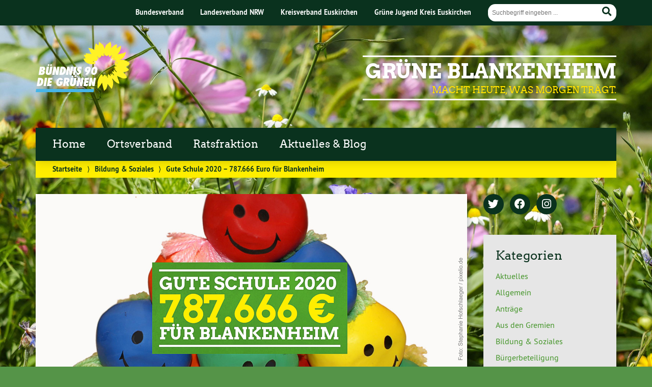

--- FILE ---
content_type: text/html; charset=UTF-8
request_url: https://www.mehr-gruen-fuer-blankenheim.de/gute-schule-2020-787-666-e-fuer-blankenheim/
body_size: 9429
content:
<!doctype html>

<!--[if lt IE 7]><html lang="de" class="no-js lt-ie9 lt-ie8 lt-ie7"> <![endif]-->
<!--[if (IE 7)&!(IEMobile)]><html lang="de" class="no-js lt-ie9 lt-ie8"><![endif]-->
<!--[if (IE 8)&!(IEMobile)]><html lang="de" class="no-js lt-ie9"><![endif]-->
<!--[if gt IE 8]><!--> <html lang="de" class="no-js"><!--<![endif]-->

	<head>
		<meta charset="utf-8">

		<title>Gute Schule 2020 &#8211; 787.666 Euro für Blankenheim | GRÜNE Blankenheim</title>


		<!-- Google Chrome Frame for IE -->
		<meta http-equiv="X-UA-Compatible" content="IE=edge,chrome=1">

		<!-- mobile  -->
		<meta name="HandheldFriendly" content="True">
		<meta name="MobileOptimized" content="320">
		<meta name="viewport" content="width=device-width, initial-scale=1.0"/>
		
		
		<!-- open graph -->
		<meta itemprop="og:site_name" content="GRÜNE Blankenheim">
		<meta itemprop="og:title" content="Gute Schule 2020 &#8211; 787.666 Euro für Blankenheim">
		<meta itemprop="og:type" content="article">
		<meta itemprop="og:url" content="https://www.mehr-gruen-fuer-blankenheim.de/gute-schule-2020-787-666-e-fuer-blankenheim/">
		<meta property="og:description" content="Gute Schule 2020 &#8211; 787.666 Euro für Blankenheim &#8211; Aus dem Landesförderprogramm „Gute Schule 2020“ stehen der Gemeinde Blankenheim in den nächsten vier Jahren insgesamt 787.666,- € für Investitionen in die Schulinfrastruktur zur Verfügung. Von 2017 bis 2020 wird... "/>
		<meta property="og:image" content="https://www.mehr-gruen-fuer-blankenheim.de/wp-content/uploads/2016/09/Gute-Schule-2020-787666_Euro-für-Blankenheim-Web.png">		
		<!-- basic meta-tags & seo-->

		<meta name="publisher" content="GRÜNE Blankenheim" />
		<meta name="author" content="GRÜNE Blankenheim" />
		<meta name="description" content="Gute Schule 2020 &#8211; 787.666 Euro für Blankenheim &#8211; Aus dem Landesförderprogramm „Gute Schule 2020“ stehen der Gemeinde Blankenheim in den nächsten vier Jahren insgesamt 787.666,- € für Investitionen in die Schulinfrastruktur zur Verfügung. Von 2017 bis 2020 wird... " />
		<link rel="canonical" href="https://www.mehr-gruen-fuer-blankenheim.de/gute-schule-2020-787-666-e-fuer-blankenheim/" />		

		<!-- icons & favicons -->
		<link rel="apple-touch-icon" href="https://www.mehr-gruen-fuer-blankenheim.de/wp-content/themes/urwahl3000/lib/images/apple-icon-touch.png">
		<link rel="icon" href="https://www.mehr-gruen-fuer-blankenheim.de/wp-content/themes/urwahl3000/favicon.png">
		<!--[if IE]>
			<link rel="shortcut icon" href="https://www.mehr-gruen-fuer-blankenheim.de/wp-content/themes/urwahl3000/favicon.ico">
		<![endif]-->
		<!-- or, set /favicon.ico for IE10 win -->
		<meta name="msapplication-TileColor" content="#f01d4f">
		<meta name="msapplication-TileImage" content="https://www.mehr-gruen-fuer-blankenheim.de/wp-content/themes/urwahl3000/lib/images/win8-tile-icon.png">
		<meta name="theme-color" content="#46962b">

		<link rel="pingback" href="https://www.mehr-gruen-fuer-blankenheim.de/xmlrpc.php">

		<meta name='robots' content='max-image-preview:large' />
	<style>img:is([sizes="auto" i], [sizes^="auto," i]) { contain-intrinsic-size: 3000px 1500px }</style>
	<link rel="alternate" type="application/rss+xml" title="GRÜNE Blankenheim &raquo; Feed" href="https://www.mehr-gruen-fuer-blankenheim.de/feed/" />
<link rel="alternate" type="application/rss+xml" title="GRÜNE Blankenheim &raquo; Kommentar-Feed" href="https://www.mehr-gruen-fuer-blankenheim.de/comments/feed/" />
<link rel="alternate" type="application/rss+xml" title="GRÜNE Blankenheim &raquo; Gute Schule 2020 &#8211; 787.666 Euro für Blankenheim Kommentar-Feed" href="https://www.mehr-gruen-fuer-blankenheim.de/gute-schule-2020-787-666-e-fuer-blankenheim/feed/" />
<link rel='stylesheet' id='cntctfrm_form_style-css' href='https://www.mehr-gruen-fuer-blankenheim.de/wp-content/plugins/contact-form-plugin/css/form_style.css?ver=4.3.3' type='text/css' media='all' />
<link rel='stylesheet' id='wp-cal-leaflet-css-css' href='https://www.mehr-gruen-fuer-blankenheim.de/wp-content/themes/urwahl3000/functions/kal3000//map/leaflet.css?ver=6.8.3' type='text/css' media='all' />
<link rel='stylesheet' id='kr8-fontawesome-css' href='https://www.mehr-gruen-fuer-blankenheim.de/wp-content/themes/urwahl3000/lib/fonts/fontawesome.css?ver=5.12.0' type='text/css' media='all' />
<link rel='stylesheet' id='kr8-stylesheet-css' href='https://www.mehr-gruen-fuer-blankenheim.de/wp-content/themes/urwahl3000/lib/css/style.css?ver=6.8.3' type='text/css' media='all' />
<link rel='stylesheet' id='kr8-print-css' href='https://www.mehr-gruen-fuer-blankenheim.de/wp-content/themes/urwahl3000/lib/css/print.css?ver=6.8.3' type='text/css' media='print' />
<link rel='stylesheet' id='kr8-fancycss-css' href='https://www.mehr-gruen-fuer-blankenheim.de/wp-content/themes/urwahl3000/lib/js/libs/fancybox/jquery.fancybox.css?ver=6.8.3' type='text/css' media='all' />
<link rel='stylesheet' id='kr8-fancybuttoncss-css' href='https://www.mehr-gruen-fuer-blankenheim.de/wp-content/themes/urwahl3000/lib/js/libs/fancybox/jquery.fancybox-buttons.css?ver=6.8.3' type='text/css' media='all' />
<!--[if lt IE 9]>
<link rel='stylesheet' id='kr8-ie-only-css' href='https://www.mehr-gruen-fuer-blankenheim.de/wp-content/themes/urwahl3000/lib/css/ie.css?ver=6.8.3' type='text/css' media='all' />
<![endif]-->
<script type="text/javascript" src="https://www.mehr-gruen-fuer-blankenheim.de/wp-content/themes/urwahl3000/functions/kal3000//map/leaflet.js?ver=6.8.3" id="wp-cal-leaflet-js-js"></script>
<script type="text/javascript" src="https://www.mehr-gruen-fuer-blankenheim.de/wp-content/themes/urwahl3000/lib/js/libs/modernizr.custom.min.js?ver=2.5.3" id="kr8-modernizr-js"></script>
<script type="text/javascript" src="https://www.mehr-gruen-fuer-blankenheim.de/wp-includes/js/jquery/jquery.min.js?ver=3.7.1" id="jquery-core-js"></script>
<script type="text/javascript" src="https://www.mehr-gruen-fuer-blankenheim.de/wp-includes/js/jquery/jquery-migrate.min.js?ver=3.4.1" id="jquery-migrate-js"></script>
<script type="text/javascript" src="https://www.mehr-gruen-fuer-blankenheim.de/wp-content/themes/urwahl3000/lib/js/libs/fancybox/jquery.fancybox.pack.js?ver=2.1.4" id="kr8-fancybox-js"></script>
<script type="text/javascript" src="https://www.mehr-gruen-fuer-blankenheim.de/wp-content/themes/urwahl3000/lib/js/responsiveTabs.min.js?ver=2.1.4" id="kr8-tabs-js"></script>
<link rel="https://api.w.org/" href="https://www.mehr-gruen-fuer-blankenheim.de/wp-json/" /><link rel="alternate" title="JSON" type="application/json" href="https://www.mehr-gruen-fuer-blankenheim.de/wp-json/wp/v2/posts/764" /><link rel="canonical" href="https://www.mehr-gruen-fuer-blankenheim.de/gute-schule-2020-787-666-e-fuer-blankenheim/" />
<link rel='shortlink' href='https://www.mehr-gruen-fuer-blankenheim.de/?p=764' />
<link rel="alternate" title="oEmbed (JSON)" type="application/json+oembed" href="https://www.mehr-gruen-fuer-blankenheim.de/wp-json/oembed/1.0/embed?url=https%3A%2F%2Fwww.mehr-gruen-fuer-blankenheim.de%2Fgute-schule-2020-787-666-e-fuer-blankenheim%2F" />
<link rel="alternate" title="oEmbed (XML)" type="text/xml+oembed" href="https://www.mehr-gruen-fuer-blankenheim.de/wp-json/oembed/1.0/embed?url=https%3A%2F%2Fwww.mehr-gruen-fuer-blankenheim.de%2Fgute-schule-2020-787-666-e-fuer-blankenheim%2F&#038;format=xml" />

<link rel="stylesheet" href="https://www.mehr-gruen-fuer-blankenheim.de/wp-content/plugins/count-per-day/counter.css" type="text/css" />
<meta name="generator" content="Elementor 3.31.2; features: additional_custom_breakpoints, e_element_cache; settings: css_print_method-external, google_font-enabled, font_display-auto">
			<style>
				.e-con.e-parent:nth-of-type(n+4):not(.e-lazyloaded):not(.e-no-lazyload),
				.e-con.e-parent:nth-of-type(n+4):not(.e-lazyloaded):not(.e-no-lazyload) * {
					background-image: none !important;
				}
				@media screen and (max-height: 1024px) {
					.e-con.e-parent:nth-of-type(n+3):not(.e-lazyloaded):not(.e-no-lazyload),
					.e-con.e-parent:nth-of-type(n+3):not(.e-lazyloaded):not(.e-no-lazyload) * {
						background-image: none !important;
					}
				}
				@media screen and (max-height: 640px) {
					.e-con.e-parent:nth-of-type(n+2):not(.e-lazyloaded):not(.e-no-lazyload),
					.e-con.e-parent:nth-of-type(n+2):not(.e-lazyloaded):not(.e-no-lazyload) * {
						background-image: none !important;
					}
				}
			</style>
			<style type="text/css" id="custom-background-css">
body.custom-background { background-color: #559448; background-image: url("https://www.mehr-gruen-fuer-blankenheim.de/wp-content/uploads/2020/05/53945Grün-Wildblumenwiese-4000-scaled.jpg"); background-position: center top; background-size: auto; background-repeat: repeat; background-attachment: fixed; }
</style>
			
		<!--[if lt IE 9]>
			<script src="https://www.mehr-gruen-fuer-blankenheim.de/wp-content/themes/urwahl3000/lib/js/responsive.js"></script>
		<![endif]-->
		
		
		
	</head>

	<body data-rsssl=1 class="wp-singular post-template-default single single-post postid-764 single-format-standard custom-background wp-theme-urwahl3000 elementor-default elementor-kit-993">
	
		<nav class="unsichtbar"><h6>Sprungmarken dieser Website</h6><ul>
			<li><a href="#content">Direkt zum Inhalt</a></li>
			<li><a href="#nav-main">Zur Navigation</a></li>
			<li><a href="#sidebar1">Seitenleiste mit weiterführenden Informationen</a></li>
			<li><a href="#footer">Zum Fußbereich</a></li>
		</ul></nav>
		
				
		<section id="portal">
			<div class="inner">
				<nav role="navigation" id="nav-portal"><h6 class="unsichtbar">Links zu ähnlichen Websites:</h6>
					<ul id="menu-headermenu" class="navigation"><li id="menu-item-250" class="menu-item menu-item-type-custom menu-item-object-custom menu-item-250"><a href="http://www.gruene.de">Bundesverband</a></li>
<li id="menu-item-249" class="menu-item menu-item-type-custom menu-item-object-custom menu-item-249"><a href="http://www.gruene-nrw.de">Landesverband NRW</a></li>
<li id="menu-item-248" class="menu-item menu-item-type-custom menu-item-object-custom menu-item-248"><a href="http://www.gruene-euskirchen.de">Kreisverband Euskirchen</a></li>
<li id="menu-item-874" class="menu-item menu-item-type-custom menu-item-object-custom menu-item-874"><a href="https://www.gruene-jugend-euskirchen.de/">Grüne Jugend Kreis Euskirchen</a></li>
</ul>				</nav>

				<section class="suche"><h6 class="unsichtbar">Suchformular</h6><form role="search" method="get" class="searchform" action="https://www.mehr-gruen-fuer-blankenheim.de/" >
	<label for="search">Der Suchbegriff nach dem die Website durchsucht werden soll.</label>
	<input type="text" name="s" id="search" value="" placeholder="Suchbegriff eingeben ..." />
	<button type="submit" class="button-submit">
				<span class="fas fa-search"></span> <span class="text">Suchen</span>
			</button>
	</form></section>
							</div>
		</section>
			
		
		<div id="wrap">
			
															<header id="header" class="pos noimg" role="banner">
			
									<p id="logo"><a href="https://www.mehr-gruen-fuer-blankenheim.de/" title="Zur Startseite"><img src="
					https://www.mehr-gruen-fuer-blankenheim.de/wp-content/themes/urwahl3000/lib/images/logo.svg" width="185" height="100" alt="GRÜNE Blankenheim"></a></p>
					
					<div class="hgroup">
						<h1 id="site-title"><span><a href="https://www.mehr-gruen-fuer-blankenheim.de/" title="GRÜNE Blankenheim" rel="home">GRÜNE Blankenheim</a></span></h1>
												<h2 id="site-description">MACHT HEUTE, WAS MORGEN TRÄGT.</h2>
											</div>
																
				<section class="suche"><h6 class="unsichtbar">Suchformular</h6><form role="search" method="get" class="searchform" action="https://www.mehr-gruen-fuer-blankenheim.de/" >
	<label for="search">Der Suchbegriff nach dem die Website durchsucht werden soll.</label>
	<input type="text" name="s" id="search" value="" placeholder="Suchbegriff eingeben ..." />
	<button type="submit" class="button-submit">
				<span class="fas fa-search"></span> <span class="text">Suchen</span>
			</button>
	</form></section>
							</header>

							
			<nav class="mobile-switch"><ul><li class="first"><a id="switch-menu" href="#menu"><span class="fas fa-bars"></span><span class="hidden">Menü</span></a></li><li class="last"><a id="switch-search" href="#search"><span class="fas fa-search"></span><span class="hidden">Suche</span></a></li></ul></nav>

			
			<section class="navwrap">
				<nav role="navigation" class="pos" id="nav-main"><h6 class="unsichtbar">Hauptmenü:</h6>
					<ul id="menu-hauptmenu" class="navigation clearfix"><li id="menu-item-1007" class="menu-item menu-item-type-post_type menu-item-object-page menu-item-home menu-item-1007"><a href="https://www.mehr-gruen-fuer-blankenheim.de/">Home</a></li>
<li id="menu-item-1008" class="menu-item menu-item-type-post_type menu-item-object-page menu-item-has-children menu-item-1008"><a href="https://www.mehr-gruen-fuer-blankenheim.de/ortsverband/">Ortsverband</a>
<ul class="sub-menu">
	<li id="menu-item-1011" class="menu-item menu-item-type-post_type menu-item-object-page menu-item-1011"><a href="https://www.mehr-gruen-fuer-blankenheim.de/ortsverband/vorstand/">Vorstand</a></li>
	<li id="menu-item-1020" class="menu-item menu-item-type-post_type menu-item-object-page menu-item-1020"><a href="https://www.mehr-gruen-fuer-blankenheim.de/kontakt/">Kontakt</a></li>
	<li id="menu-item-2325" class="menu-item menu-item-type-post_type menu-item-object-page menu-item-2325"><a href="https://www.mehr-gruen-fuer-blankenheim.de/53945gruen/">Kommunalwahl 2025</a></li>
	<li id="menu-item-1009" class="menu-item menu-item-type-post_type menu-item-object-page menu-item-1009"><a href="https://www.mehr-gruen-fuer-blankenheim.de/ortsverband/jetzt-mitglied-werden/">Jetzt Mitglied werden…</a></li>
</ul>
</li>
<li id="menu-item-1867" class="menu-item menu-item-type-post_type menu-item-object-page menu-item-1867"><a href="https://www.mehr-gruen-fuer-blankenheim.de/ratsfraktion/">Ratsfraktion</a></li>
<li id="menu-item-1021" class="menu-item menu-item-type-post_type menu-item-object-page current_page_parent menu-item-1021"><a href="https://www.mehr-gruen-fuer-blankenheim.de/blog/">Aktuelles &#038; Blog</a></li>
</ul>				</nav>
				<div id="breadcrumb"><a href="https://www.mehr-gruen-fuer-blankenheim.de">Startseite</a> <span class="delimiter">&rang;</span> <a href="https://www.mehr-gruen-fuer-blankenheim.de/category/bildung-soziales/">Bildung &amp; Soziales</a> <span class="delimiter">&rang;</span> <span class="current">Gute Schule 2020 &#8211; 787.666 Euro für Blankenheim</span></div>
							</section>

			
			<section id="content">
				<div class="inner wrap clearfix">
					<div id="main" class="ninecol first clearfix" role="main">

								
							
																						<a href="https://www.mehr-gruen-fuer-blankenheim.de/wp-content/uploads/2016/09/Gute-Schule-2020-787666_Euro-für-Blankenheim-Web.png" class="postimg fancybox"><img width="847" height="450" src="https://www.mehr-gruen-fuer-blankenheim.de/wp-content/uploads/2016/09/Gute-Schule-2020-787666_Euro-für-Blankenheim-Web-847x450.png" class="attachment-titelbild size-titelbild wp-post-image" alt="" decoding="async" title="Gute Schule 2020 - 787.666 Euro für Blankenheim" /></a>
															
						<article id="post-764" class="clearfix post-764 post type-post status-publish format-standard has-post-thumbnail hentry category-bildung-soziales tag-foerderung tag-gute-schule-2020 tag-schule" role="article">
						
							
							<header class="article-header">							

								
								<p class="byline">
											
									<i class="fas fa-folder-open"></i> <a href="https://www.mehr-gruen-fuer-blankenheim.de/category/bildung-soziales/" rel="tag">Bildung &amp; Soziales</a><span style="width:10px;display:inline-block;"></span>									
									<i class="fas fa-tags"></i> <a href="https://www.mehr-gruen-fuer-blankenheim.de/tag/foerderung/" rel="tag">Förderung</a>, <a href="https://www.mehr-gruen-fuer-blankenheim.de/tag/gute-schule-2020/" rel="tag">Gute Schule 2020</a>, <a href="https://www.mehr-gruen-fuer-blankenheim.de/tag/schule/" rel="tag">Schule</a><span style="width:10px;display:inline-block;"></span>									
									30. September 2016									
								</p>

								
								<h1 class="h2"><a href="https://www.mehr-gruen-fuer-blankenheim.de/gute-schule-2020-787-666-e-fuer-blankenheim/" rel="bookmark" title="Gute Schule 2020 &#8211; 787.666 Euro für Blankenheim">Gute Schule 2020 &#8211; 787.666 Euro für Blankenheim</a></h1>

																 
							</header>

														
																	
								
								<section class="entry-content clearfix">											

									
									<p style="text-align: justify;">Aus dem Landesförderprogramm „Gute Schule 2020“ stehen der Gemeinde Blankenheim in den nächsten vier Jahren insgesamt 787.666,- € für Investitionen in die Schulinfrastruktur zur Verfügung. Von 2017 bis 2020 wird das Geld in vier gleichen Teilen ausgezahlt. Zinsen und Tilgung für die Kredite übernimmt das Land NRW. Das bedeutet: Den Städten und Gemeinden entstehen hierfür keine Kosten!</p>
<p style="text-align: justify;">Mehr Infos: <span style="color: #008000;"><strong><a style="color: #008000;" href="https://www.land.nrw/de/pressemitteilung/ministerpraesidentin-hannelore-kraft-wir-wollen-bis-2020-gute-und-moderne-schulen" target="_blank">Gute Schule 2020 &#8211; Förderprogramm für die kommunale Schulinfrastruktur</a></strong></span></p>
<p style="text-align: justify;"> </p>

									
									
																	</section>

															
														
													
							<footer class="article-footer">
	
								
							</footer> 

													   
						   <!-- Autor -->
																													
							
							</article> 
							
														<div class="sharewrap">
								<p class="calltoshare">
									<a href="https://twitter.com/intent/tweet?text=Gute Schule 2020 &#8211; 787.666 Euro für Blankenheim&url=https://www.mehr-gruen-fuer-blankenheim.de/gute-schule-2020-787-666-e-fuer-blankenheim/" class="twitter" title="Artikel twittern">Twitter</a>
									<a href="whatsapp://send?abid=256&text=Schau%20Dir%20das%20mal%20an%3A%20https://www.mehr-gruen-fuer-blankenheim.de/gute-schule-2020-787-666-e-fuer-blankenheim/" class="whatsapp" title="Per WhatsApp verschicken">WhatsApp</a>
									<a href="https://t.me/share/url?url=https://www.mehr-gruen-fuer-blankenheim.de/gute-schule-2020-787-666-e-fuer-blankenheim/&text=Gute Schule 2020 &#8211; 787.666 Euro für Blankenheim" class="telegram" title="Auf Telegram teilen">Telegram</a>
									<a href="https://www.facebook.com/sharer/sharer.php?u=https://www.mehr-gruen-fuer-blankenheim.de/gute-schule-2020-787-666-e-fuer-blankenheim/" class="facebook" title="Auf Facebook teilen">Facebook</a>
									<a href="mailto:?subject=Das musst Du lesen: Gute%20Schule%202020%20%26%238211%3B%20787.666%20Euro%20f%C3%BCr%20Blankenheim&body=Hey, schau Dir mal den Artikel auf GRÜNE Blankenheim an: https://www.mehr-gruen-fuer-blankenheim.de/gute-schule-2020-787-666-e-fuer-blankenheim/" title="Per E-Mail weiterleiten" class="email">E-Mail</a>
								</p>
							</div>
									
							
<!-- You can start editing here. -->

<div class="responsive-tabs comment-tabs">
	
	
		
	
			<h2>Verwandte Artikel</h2>
		<div class="tab">
			 <section id="related-posts">	           									<article id="post-2219" class="clearfix post-2219 post type-post status-publish format-standard has-post-thumbnail hentry category-aktuelles category-bildung-soziales category-kommunalwahl category-kultur-freizeit tag-bildung tag-freizeit tag-kinder" role="article">
																				<div class="postimglist maybeImgCopyright">
												<a href="https://www.mehr-gruen-fuer-blankenheim.de/wer-zukunft-will-muss-sie-machen-auch-beim-schwimmen/" class="postimglist-a"><img width="400" height="212" src="https://www.mehr-gruen-fuer-blankenheim.de/wp-content/uploads/2025/08/202508-web-schwimmen-stark-machen-400x212.png" class="attachment-medium size-medium wp-post-image" alt="Schwimm-Container bis Herbst: Ein Tropfen auf den heißen Stein" decoding="async" srcset="https://www.mehr-gruen-fuer-blankenheim.de/wp-content/uploads/2025/08/202508-web-schwimmen-stark-machen-400x212.png 400w, https://www.mehr-gruen-fuer-blankenheim.de/wp-content/uploads/2025/08/202508-web-schwimmen-stark-machen-800x423.png 800w, https://www.mehr-gruen-fuer-blankenheim.de/wp-content/uploads/2025/08/202508-web-schwimmen-stark-machen-768x406.png 768w, https://www.mehr-gruen-fuer-blankenheim.de/wp-content/uploads/2025/08/202508-web-schwimmen-stark-machen-1536x813.png 1536w, https://www.mehr-gruen-fuer-blankenheim.de/wp-content/uploads/2025/08/202508-web-schwimmen-stark-machen-150x79.png 150w, https://www.mehr-gruen-fuer-blankenheim.de/wp-content/uploads/2025/08/202508-web-schwimmen-stark-machen-850x450.png 850w, https://www.mehr-gruen-fuer-blankenheim.de/wp-content/uploads/2025/08/202508-web-schwimmen-stark-machen.png 1920w" sizes="(max-width: 400px) 100vw, 400px" title="Schwimm-Container bis Herbst: Ein Tropfen auf den heißen Stein" /></a>
																							</div>
																		
																		
									<div class="article-header-and-footer">
									
																				
										<footer class="article-footer">
											
																						
											<p class="byline">
												
												<i class="fas fa-tags"></i> <a href="https://www.mehr-gruen-fuer-blankenheim.de/tag/bildung/" rel="tag">Bildung</a>, <a href="https://www.mehr-gruen-fuer-blankenheim.de/tag/freizeit/" rel="tag">Freizeit</a>, <a href="https://www.mehr-gruen-fuer-blankenheim.de/tag/kinder/" rel="tag">Kinder</a><span style="width:10px;display:inline-block;"></span>														
												<i class="fas fa-folder-open"></i> <a href="https://www.mehr-gruen-fuer-blankenheim.de/category/aktuelles/" rel="tag">Aktuelles</a>, <a href="https://www.mehr-gruen-fuer-blankenheim.de/category/bildung-soziales/" rel="tag">Bildung &amp; Soziales</a>, <a href="https://www.mehr-gruen-fuer-blankenheim.de/category/kommunalwahl/" rel="tag">Kommunalwahl</a>, <a href="https://www.mehr-gruen-fuer-blankenheim.de/category/kultur-freizeit/" rel="tag">Kultur &amp; Freizeit</a><span style="width:10px;display:inline-block;"></span>												
												2.&nbsp;August&nbsp;2025												
											</p>
	
																							
										</footer> 										 
	
																			 
											
										<header class="article-header">							
	
												
											<h1 class="h2"><a href="https://www.mehr-gruen-fuer-blankenheim.de/wer-zukunft-will-muss-sie-machen-auch-beim-schwimmen/" rel="bookmark" title="Wer Zukunft will, muss sie MACHEN – auch beim Schwimmen">Wer Zukunft will, muss sie MACHEN – auch beim Schwimmen</a></h1> 
	
												
										</header>
	
																			
									</div>
									
																		
																	
									<section class="entry-content">

										
										<p><b>Schwimmen rettet Leben – aber in Blankenheim nur bis zu den Herbstferien?</b></p>
<p>Ein Container bringt Bewegung ins Thema – doch er ersetzt keine dauerhafte Lösung. Warum wir GRÜNE uns weiterhin für ein verlässliches Schwimmangebot einsetzen – und warum Symbolpolitik allein nicht reicht, erfährst du im aktuellen Beitrag.</p>

																				
										<p><a href="https://www.mehr-gruen-fuer-blankenheim.de/wer-zukunft-will-muss-sie-machen-auch-beim-schwimmen/" title="Wer Zukunft will, muss sie MACHEN – auch beim Schwimmen" class="readmore">Weiterlesen »</a></p>

																				
									</section>
									
																	
								</article>	        	           									<article id="post-405" class="clearfix post-405 post type-post status-publish format-standard hentry category-bildung-soziales tag-schulsozialarbeit" role="article">
																		
																		
									<div class="article-header-and-footer">
									
																				
										<footer class="article-footer">
											
																						
											<p class="byline">
												
												<i class="fas fa-tags"></i> <a href="https://www.mehr-gruen-fuer-blankenheim.de/tag/schulsozialarbeit/" rel="tag">Schulsozialarbeit</a><span style="width:10px;display:inline-block;"></span>														
												<i class="fas fa-folder-open"></i> <a href="https://www.mehr-gruen-fuer-blankenheim.de/category/bildung-soziales/" rel="tag">Bildung &amp; Soziales</a><span style="width:10px;display:inline-block;"></span>												
												27.&nbsp;November&nbsp;2014												
											</p>
	
																							
										</footer> 										 
	
																			 
											
										<header class="article-header">							
	
												
											<h1 class="h2"><a href="https://www.mehr-gruen-fuer-blankenheim.de/170-000-euro-fuer-den-kreis-euskirchen-rot-gruen-sichert-die-sozialarbeit-an-schulen/" rel="bookmark" title="170.000 Euro für den Kreis Euskirchen: Rot-Grün sichert die Sozialarbeit an Schulen">170.000 Euro für den Kreis Euskirchen: Rot-Grün sichert die Sozialarbeit an Schulen</a></h1> 
	
												
										</header>
	
																			
									</div>
									
																		
																	
									<section class="entry-content">

										
										<p>2011 hatte der Bund das Bildungs- und Teilhabepaket (BuT) aufgelegt, dazu begleitend wurde die Sozialarbeit an Schulen finanziert. 2013 wurde das Programm eingestellt und ohne Ersatz beerdigt. Die Landesregierung hat&#8230; </p>

																				
										<p><a href="https://www.mehr-gruen-fuer-blankenheim.de/170-000-euro-fuer-den-kreis-euskirchen-rot-gruen-sichert-die-sozialarbeit-an-schulen/" title="170.000 Euro für den Kreis Euskirchen: Rot-Grün sichert die Sozialarbeit an Schulen" class="readmore">Weiterlesen »</a></p>

																				
									</section>
									
																	
								</article>	        </section>		</div>
		

</div><script>jQuery(document).ready(function() { RESPONSIVEUI.responsiveTabs(); }) </script>		
												
									
			
					</div> 
    
							<div id="sidebar1" class="sidebar threecol last clearfix" role="complementary">
					

											<ul>
						
		<li id="kr8_socialmedia-2" class="widget widget_kr8_socialmedia">		
		<ul class="sociallinks">
			<li><a href="https://twitter.com/gruene_blangem" title="Twitter" target="_self"><span class="fab fa-fw fa-twitter"></span><span class="hidden">Twitter</span></a></li>
			<li><a href="https://www.facebook.com/GrueneBlankenheim"title="Facebook" target="_self"><span class="fab fa-fw fa-facebook"></span><span class="hidden">Facebook</span></a></li>
			
						
			<li><a href="https://www.instagram.com/gruene_blankenheim/" title="Instagram" target="_self"><span class="fab fa-fw fa-instagram"></span><span class="hidden">Instagram</span></a></li>
			
			
			
						
			
						
				
			
			
			
		</ul><!-- end .sociallinks -->

	   </li>
		<li id="categories-2" class="widget widget_categories">
	<h3 class="widgettitle">Kategorien</h3>
			<ul>
					<li class="cat-item cat-item-2"><a href="https://www.mehr-gruen-fuer-blankenheim.de/category/aktuelles/">Aktuelles</a>
</li>
	<li class="cat-item cat-item-1"><a href="https://www.mehr-gruen-fuer-blankenheim.de/category/allgemein/">Allgemein</a>
</li>
	<li class="cat-item cat-item-48"><a href="https://www.mehr-gruen-fuer-blankenheim.de/category/antraege/">Anträge</a>
</li>
	<li class="cat-item cat-item-103"><a href="https://www.mehr-gruen-fuer-blankenheim.de/category/aus-den-gremien/">Aus den Gremien</a>
</li>
	<li class="cat-item cat-item-52"><a href="https://www.mehr-gruen-fuer-blankenheim.de/category/bildung-soziales/">Bildung &amp; Soziales</a>
</li>
	<li class="cat-item cat-item-25"><a href="https://www.mehr-gruen-fuer-blankenheim.de/category/buergerbeteiligung/">Bürgerbeteiligung</a>
</li>
	<li class="cat-item cat-item-3"><a href="https://www.mehr-gruen-fuer-blankenheim.de/category/kommunalwahl/">Kommunalwahl</a>
</li>
	<li class="cat-item cat-item-8"><a href="https://www.mehr-gruen-fuer-blankenheim.de/category/kultur-freizeit/">Kultur &amp; Freizeit</a>
</li>
	<li class="cat-item cat-item-5"><a href="https://www.mehr-gruen-fuer-blankenheim.de/category/landwirtschaft-forstwirtschaft/">Land- &amp; Forstwirtschaft</a>
</li>
	<li class="cat-item cat-item-9"><a href="https://www.mehr-gruen-fuer-blankenheim.de/category/mobilitaet-verkehr/">Mobilität &amp; Verkehr</a>
</li>
	<li class="cat-item cat-item-6"><a href="https://www.mehr-gruen-fuer-blankenheim.de/category/umwelt-klimaschutz/">Umwelt- und Klimaschutz</a>
</li>
	<li class="cat-item cat-item-42"><a href="https://www.mehr-gruen-fuer-blankenheim.de/category/verbraucherschutz/">Verbraucherschutz</a>
</li>
	<li class="cat-item cat-item-7"><a href="https://www.mehr-gruen-fuer-blankenheim.de/category/wirtschaft-energie/">Wirtschaft &amp; Energie</a>
</li>
			</ul>

			</li>
		<li id="tag_cloud-2" class="widget widget_tag_cloud">
	<h3 class="widgettitle">Schlagwörter</h3><div class="tagcloud"><a href="https://www.mehr-gruen-fuer-blankenheim.de/tag/53945gruen/" class="tag-cloud-link tag-link-172 tag-link-position-1" style="font-size: 9pt;" aria-label="#53945Grün (2 Einträge)">#53945Grün</a>
<a href="https://www.mehr-gruen-fuer-blankenheim.de/tag/akw/" class="tag-cloud-link tag-link-65 tag-link-position-2" style="font-size: 9pt;" aria-label="AKW (2 Einträge)">AKW</a>
<a href="https://www.mehr-gruen-fuer-blankenheim.de/tag/anti-atom/" class="tag-cloud-link tag-link-67 tag-link-position-3" style="font-size: 9pt;" aria-label="Anti Atom (2 Einträge)">Anti Atom</a>
<a href="https://www.mehr-gruen-fuer-blankenheim.de/tag/atomkraft/" class="tag-cloud-link tag-link-59 tag-link-position-4" style="font-size: 13.316666666667pt;" aria-label="Atomkraft (6 Einträge)">Atomkraft</a>
<a href="https://www.mehr-gruen-fuer-blankenheim.de/tag/austausch/" class="tag-cloud-link tag-link-29 tag-link-position-5" style="font-size: 10.4pt;" aria-label="Austausch (3 Einträge)">Austausch</a>
<a href="https://www.mehr-gruen-fuer-blankenheim.de/tag/autobahn/" class="tag-cloud-link tag-link-15 tag-link-position-6" style="font-size: 9pt;" aria-label="Autobahn (2 Einträge)">Autobahn</a>
<a href="https://www.mehr-gruen-fuer-blankenheim.de/tag/blankenheim/" class="tag-cloud-link tag-link-156 tag-link-position-7" style="font-size: 9pt;" aria-label="Blankenheim (2 Einträge)">Blankenheim</a>
<a href="https://www.mehr-gruen-fuer-blankenheim.de/tag/brandmauer/" class="tag-cloud-link tag-link-185 tag-link-position-8" style="font-size: 9pt;" aria-label="Brandmauer (2 Einträge)">Brandmauer</a>
<a href="https://www.mehr-gruen-fuer-blankenheim.de/tag/buergerbeteiligung/" class="tag-cloud-link tag-link-155 tag-link-position-9" style="font-size: 10.4pt;" aria-label="Bürgerbeteiligung (3 Einträge)">Bürgerbeteiligung</a>
<a href="https://www.mehr-gruen-fuer-blankenheim.de/tag/buergermeisterin/" class="tag-cloud-link tag-link-165 tag-link-position-10" style="font-size: 9pt;" aria-label="Bürgermeisterin (2 Einträge)">Bürgermeisterin</a>
<a href="https://www.mehr-gruen-fuer-blankenheim.de/tag/buergermeisterwahl/" class="tag-cloud-link tag-link-73 tag-link-position-11" style="font-size: 11.566666666667pt;" aria-label="Bürgermeisterwahl (4 Einträge)">Bürgermeisterwahl</a>
<a href="https://www.mehr-gruen-fuer-blankenheim.de/tag/demo/" class="tag-cloud-link tag-link-68 tag-link-position-12" style="font-size: 9pt;" aria-label="Demo (2 Einträge)">Demo</a>
<a href="https://www.mehr-gruen-fuer-blankenheim.de/tag/demokratie/" class="tag-cloud-link tag-link-45 tag-link-position-13" style="font-size: 10.4pt;" aria-label="Demokratie (3 Einträge)">Demokratie</a>
<a href="https://www.mehr-gruen-fuer-blankenheim.de/tag/dialog/" class="tag-cloud-link tag-link-180 tag-link-position-14" style="font-size: 9pt;" aria-label="Dialog (2 Einträge)">Dialog</a>
<a href="https://www.mehr-gruen-fuer-blankenheim.de/tag/e-mobilitaet/" class="tag-cloud-link tag-link-146 tag-link-position-15" style="font-size: 9pt;" aria-label="E-Mobilität (2 Einträge)">E-Mobilität</a>
<a href="https://www.mehr-gruen-fuer-blankenheim.de/tag/eifelbahn/" class="tag-cloud-link tag-link-88 tag-link-position-16" style="font-size: 9pt;" aria-label="Eifelbahn (2 Einträge)">Eifelbahn</a>
<a href="https://www.mehr-gruen-fuer-blankenheim.de/tag/ene/" class="tag-cloud-link tag-link-38 tag-link-position-17" style="font-size: 9pt;" aria-label="ene (2 Einträge)">ene</a>
<a href="https://www.mehr-gruen-fuer-blankenheim.de/tag/entwicklungskonzept/" class="tag-cloud-link tag-link-110 tag-link-position-18" style="font-size: 9pt;" aria-label="Entwicklungskonzept (2 Einträge)">Entwicklungskonzept</a>
<a href="https://www.mehr-gruen-fuer-blankenheim.de/tag/finanzen/" class="tag-cloud-link tag-link-41 tag-link-position-19" style="font-size: 15.066666666667pt;" aria-label="Finanzen (9 Einträge)">Finanzen</a>
<a href="https://www.mehr-gruen-fuer-blankenheim.de/tag/freifunk/" class="tag-cloud-link tag-link-94 tag-link-position-20" style="font-size: 11.566666666667pt;" aria-label="Freifunk (4 Einträge)">Freifunk</a>
<a href="https://www.mehr-gruen-fuer-blankenheim.de/tag/freiheit/" class="tag-cloud-link tag-link-186 tag-link-position-21" style="font-size: 9pt;" aria-label="Freiheit (2 Einträge)">Freiheit</a>
<a href="https://www.mehr-gruen-fuer-blankenheim.de/tag/freizeit/" class="tag-cloud-link tag-link-63 tag-link-position-22" style="font-size: 9pt;" aria-label="Freizeit (2 Einträge)">Freizeit</a>
<a href="https://www.mehr-gruen-fuer-blankenheim.de/tag/gruentreff/" class="tag-cloud-link tag-link-181 tag-link-position-23" style="font-size: 9pt;" aria-label="GrünTreff (2 Einträge)">GrünTreff</a>
<a href="https://www.mehr-gruen-fuer-blankenheim.de/tag/haushalt/" class="tag-cloud-link tag-link-40 tag-link-position-24" style="font-size: 16pt;" aria-label="Haushalt (11 Einträge)">Haushalt</a>
<a href="https://www.mehr-gruen-fuer-blankenheim.de/tag/haushaltsrede/" class="tag-cloud-link tag-link-71 tag-link-position-25" style="font-size: 11.566666666667pt;" aria-label="Haushaltsrede (4 Einträge)">Haushaltsrede</a>
<a href="https://www.mehr-gruen-fuer-blankenheim.de/tag/iek/" class="tag-cloud-link tag-link-134 tag-link-position-26" style="font-size: 9pt;" aria-label="IEK (2 Einträge)">IEK</a>
<a href="https://www.mehr-gruen-fuer-blankenheim.de/tag/internet/" class="tag-cloud-link tag-link-95 tag-link-position-27" style="font-size: 11.566666666667pt;" aria-label="Internet (4 Einträge)">Internet</a>
<a href="https://www.mehr-gruen-fuer-blankenheim.de/tag/kinder/" class="tag-cloud-link tag-link-162 tag-link-position-28" style="font-size: 9pt;" aria-label="Kinder (2 Einträge)">Kinder</a>
<a href="https://www.mehr-gruen-fuer-blankenheim.de/tag/klimaschutz/" class="tag-cloud-link tag-link-81 tag-link-position-29" style="font-size: 9pt;" aria-label="Klimaschutz (2 Einträge)">Klimaschutz</a>
<a href="https://www.mehr-gruen-fuer-blankenheim.de/tag/kommunalwahl/" class="tag-cloud-link tag-link-154 tag-link-position-30" style="font-size: 10.4pt;" aria-label="Kommunalwahl (3 Einträge)">Kommunalwahl</a>
<a href="https://www.mehr-gruen-fuer-blankenheim.de/tag/led/" class="tag-cloud-link tag-link-79 tag-link-position-31" style="font-size: 9pt;" aria-label="LED (2 Einträge)">LED</a>
<a href="https://www.mehr-gruen-fuer-blankenheim.de/tag/lueckenschluss/" class="tag-cloud-link tag-link-16 tag-link-position-32" style="font-size: 10.4pt;" aria-label="Lückenschluss (3 Einträge)">Lückenschluss</a>
<a href="https://www.mehr-gruen-fuer-blankenheim.de/tag/michael-heller/" class="tag-cloud-link tag-link-75 tag-link-position-33" style="font-size: 9pt;" aria-label="Michael Heller (2 Einträge)">Michael Heller</a>
<a href="https://www.mehr-gruen-fuer-blankenheim.de/tag/mobilitaet/" class="tag-cloud-link tag-link-55 tag-link-position-34" style="font-size: 9pt;" aria-label="Mobilität (2 Einträge)">Mobilität</a>
<a href="https://www.mehr-gruen-fuer-blankenheim.de/tag/nitrat/" class="tag-cloud-link tag-link-10 tag-link-position-35" style="font-size: 9pt;" aria-label="Nitrat (2 Einträge)">Nitrat</a>
<a href="https://www.mehr-gruen-fuer-blankenheim.de/tag/ostergruesse/" class="tag-cloud-link tag-link-123 tag-link-position-36" style="font-size: 9pt;" aria-label="Ostergrüße (2 Einträge)">Ostergrüße</a>
<a href="https://www.mehr-gruen-fuer-blankenheim.de/tag/ostern/" class="tag-cloud-link tag-link-122 tag-link-position-37" style="font-size: 9pt;" aria-label="Ostern (2 Einträge)">Ostern</a>
<a href="https://www.mehr-gruen-fuer-blankenheim.de/tag/sport/" class="tag-cloud-link tag-link-64 tag-link-position-38" style="font-size: 9pt;" aria-label="Sport (2 Einträge)">Sport</a>
<a href="https://www.mehr-gruen-fuer-blankenheim.de/tag/tihange/" class="tag-cloud-link tag-link-66 tag-link-position-39" style="font-size: 12.5pt;" aria-label="Tihange (5 Einträge)">Tihange</a>
<a href="https://www.mehr-gruen-fuer-blankenheim.de/tag/trinkwasser/" class="tag-cloud-link tag-link-11 tag-link-position-40" style="font-size: 9pt;" aria-label="Trinkwasser (2 Einträge)">Trinkwasser</a>
<a href="https://www.mehr-gruen-fuer-blankenheim.de/tag/voreifelbahn/" class="tag-cloud-link tag-link-89 tag-link-position-41" style="font-size: 9pt;" aria-label="Voreifelbahn (2 Einträge)">Voreifelbahn</a>
<a href="https://www.mehr-gruen-fuer-blankenheim.de/tag/wasser/" class="tag-cloud-link tag-link-12 tag-link-position-42" style="font-size: 9pt;" aria-label="Wasser (2 Einträge)">Wasser</a>
<a href="https://www.mehr-gruen-fuer-blankenheim.de/tag/windkraft/" class="tag-cloud-link tag-link-22 tag-link-position-43" style="font-size: 9pt;" aria-label="Windkraft (2 Einträge)">Windkraft</a>
<a href="https://www.mehr-gruen-fuer-blankenheim.de/tag/wlan/" class="tag-cloud-link tag-link-96 tag-link-position-44" style="font-size: 10.4pt;" aria-label="WLAN (3 Einträge)">WLAN</a>
<a href="https://www.mehr-gruen-fuer-blankenheim.de/tag/oepnv/" class="tag-cloud-link tag-link-54 tag-link-position-45" style="font-size: 12.5pt;" aria-label="ÖPNV (5 Einträge)">ÖPNV</a></div>
</li>						</ul>
					
				</div>							</div>
			</section>
			<footer id="footer" role="contentinfo">
				<div class="inner wrap clearfix">
							
					<section class="sidebar cleafix">
						<ul>
													</ul>	
					</section>
					<nav role="navigation">
						<ul id="menu-fusszeile" class="navigation clearfix nav-footer"><li id="menu-item-216" class="menu-item menu-item-type-post_type menu-item-object-page menu-item-216"><a href="https://www.mehr-gruen-fuer-blankenheim.de/impressum/">Impressum</a></li>
<li id="menu-item-214" class="menu-item menu-item-type-post_type menu-item-object-page menu-item-214"><a href="https://www.mehr-gruen-fuer-blankenheim.de/datenschutz/">Datenschutzerklärung</a></li>
<li id="menu-item-215" class="menu-item menu-item-type-post_type menu-item-object-page menu-item-215"><a href="https://www.mehr-gruen-fuer-blankenheim.de/disclaimer/">Disclaimer</a></li>
</ul>					</nav>

					<nav class="kopfzeile-mobile nav-footer" role="navigation">
						<ul id="menu-headermenu-1" class="navigation"><li class="menu-item menu-item-type-custom menu-item-object-custom menu-item-250"><a href="http://www.gruene.de">Bundesverband</a></li>
<li class="menu-item menu-item-type-custom menu-item-object-custom menu-item-249"><a href="http://www.gruene-nrw.de">Landesverband NRW</a></li>
<li class="menu-item menu-item-type-custom menu-item-object-custom menu-item-248"><a href="http://www.gruene-euskirchen.de">Kreisverband Euskirchen</a></li>
<li class="menu-item menu-item-type-custom menu-item-object-custom menu-item-874"><a href="https://www.gruene-jugend-euskirchen.de/">Grüne Jugend Kreis Euskirchen</a></li>
</ul>					</nav>

				</div> <!-- end #inner-footer -->
				
			</footer> 
			<p class="copyright">Diese Seite nutzt das freie Wordpress-Theme <a href="https://www.urwahl3000.de/">Urwahl3000</a>. Erstellt mit <span class="heart">❤</span> von <a href="https://www.modulbuero.de">Design & Kommunikation im modulbüro</a>.</p>
			
		</div> 
		<p id="back-top"><a href="#header" title="Zum Seitenanfang springen"><span>↑</span></a></p>

		<script type="speculationrules">
{"prefetch":[{"source":"document","where":{"and":[{"href_matches":"\/*"},{"not":{"href_matches":["\/wp-*.php","\/wp-admin\/*","\/wp-content\/uploads\/*","\/wp-content\/*","\/wp-content\/plugins\/*","\/wp-content\/themes\/urwahl3000\/*","\/*\\?(.+)"]}},{"not":{"selector_matches":"a[rel~=\"nofollow\"]"}},{"not":{"selector_matches":".no-prefetch, .no-prefetch a"}}]},"eagerness":"conservative"}]}
</script>
			<script>
				const lazyloadRunObserver = () => {
					const lazyloadBackgrounds = document.querySelectorAll( `.e-con.e-parent:not(.e-lazyloaded)` );
					const lazyloadBackgroundObserver = new IntersectionObserver( ( entries ) => {
						entries.forEach( ( entry ) => {
							if ( entry.isIntersecting ) {
								let lazyloadBackground = entry.target;
								if( lazyloadBackground ) {
									lazyloadBackground.classList.add( 'e-lazyloaded' );
								}
								lazyloadBackgroundObserver.unobserve( entry.target );
							}
						});
					}, { rootMargin: '200px 0px 200px 0px' } );
					lazyloadBackgrounds.forEach( ( lazyloadBackground ) => {
						lazyloadBackgroundObserver.observe( lazyloadBackground );
					} );
				};
				const events = [
					'DOMContentLoaded',
					'elementor/lazyload/observe',
				];
				events.forEach( ( event ) => {
					document.addEventListener( event, lazyloadRunObserver );
				} );
			</script>
			<script type="text/javascript" src="https://www.mehr-gruen-fuer-blankenheim.de/wp-content/themes/urwahl3000/lib/js/scripts.js?ver=6.8.3" id="kr8-js-js"></script>
		<style>
			.unlimited-elements-background-overlay{
				position:absolute;
				top:0px;
				left:0px;
				width:100%;
				height:100%;
				z-index:0;
			}

			.unlimited-elements-background-overlay.uc-bg-front{
				z-index:999;
			}
		</style>

		<script type='text/javascript'>

			jQuery(document).ready(function(){

				function ucBackgroundOverlayPutStart(){

					var objBG = jQuery(".unlimited-elements-background-overlay").not(".uc-bg-attached");

					if(objBG.length == 0)
						return(false);

					objBG.each(function(index, bgElement){

						var objBgElement = jQuery(bgElement);

						var targetID = objBgElement.data("forid");

						var location = objBgElement.data("location");

						switch(location){
							case "body":
							case "body_front":
								var objTarget = jQuery("body");
							break;
							case "layout":
							case "layout_front":
								var objLayout = jQuery("*[data-id=\""+targetID+"\"]");
								var objTarget = objLayout.parents(".elementor");
								if(objTarget.length > 1)
									objTarget = jQuery(objTarget[0]);
							break;
							default:
								var objTarget = jQuery("*[data-id=\""+targetID+"\"]");
							break;
						}


						if(objTarget.length == 0)
							return(true);

						var objVideoContainer = objTarget.children(".elementor-background-video-container");

						if(objVideoContainer.length == 1)
							objBgElement.detach().insertAfter(objVideoContainer).show();
						else
							objBgElement.detach().prependTo(objTarget).show();


						var objTemplate = objBgElement.children("template");

						if(objTemplate.length){
							
					        var clonedContent = objTemplate[0].content.cloneNode(true);

					    	var objScripts = jQuery(clonedContent).find("script");
					    	if(objScripts.length)
					    		objScripts.attr("type","text/javascript");
					        
					        objBgElement.append(clonedContent);
							
							objTemplate.remove();
						}

						objBgElement.trigger("bg_attached");
						objBgElement.addClass("uc-bg-attached");

					});
				}

				ucBackgroundOverlayPutStart();

				jQuery( document ).on( 'elementor/popup/show', ucBackgroundOverlayPutStart);
				jQuery( "body" ).on( 'uc_dom_updated', ucBackgroundOverlayPutStart);

			});


		</script>
		
	</body>
</html>


--- FILE ---
content_type: text/css
request_url: https://www.mehr-gruen-fuer-blankenheim.de/wp-content/themes/urwahl3000/lib/css/style.css?ver=6.8.3
body_size: 14184
content:
/*Farb-Schema
	Hauptfarbe Grün: #46962b
	Akzentfarbe Dunkelgrün: #0a321e
	Haupt- und Akzentfarbe Gelb: #ffee00
	Akzentfarbe Magenta: #e6007e
	Leichtes Grau: #e6e6e6
	Blasses Grün: #e4f8df
*/

/**********************************************************************/
/* 1. CSS Reset by Eric Meyer                                         */
/*    (slightly adapted to HTML5)                                     */
/**********************************************************************/

html, body, div, span, object, iframe,
h1, h2, h3, h4, h5, h6, p, blockquote, pre,
a, abbr, address, cite, code, del, dfn, em,
img, ins, kbd, q, samp, small, strong,
sub, sup, var, dl, dt, dd, ol, ul, li,
fieldset, form, label, legend,
table, caption, tbody, tfoot, thead, tr, th, td,
article, aside, footer, header, nav, time, section  {
    margin: 0;
    padding: 0;
    border: 0;
    outline: 0;
    font-weight: inherit;
    font-style: inherit;
    font-size: 100%;
    font-family: inherit;
    vertical-align: baseline;
}

body {-webkit-font-smoothing: antialiased;}

/* remember to define focus styles! */
:focus { outline: 0; }

/* tables still need 'cellspacing="0"' in the markup */
table {border-collapse: separate;border-spacing: 0;}

caption, th, td {text-align: left;font-weight: normal;}


/**********************************************************************/
/* 2. Needed for rendering HTML5 properly in current browsers         */
/**********************************************************************/

article, aside, footer,header, nav, section { display: block; } 


/**********************************************************************/
/* 3. Some basic helper styles                                        */
/**********************************************************************/

.invisible, legend {position: absolute;left: -9999em;}
.clear {display: block; width: 100%; clear: both;}

.unsichtbar {position:absolute;top:-9999px;left:-9999px;height:1px;width:1px;display:block;}


/**********************************************************************/
/* 4. Basic styles against the reset                                  */
/**********************************************************************/

code, kbd, var, tt { font-family: Consolas, "Courier New", Courier, sans-serif; }
p code, p kbd, p var, p tt { line-height: 1; }
strong, dt { font-weight: bold; }
em, cite { font-style: italic; }
abbr[title] {border-bottom: 1px dotted #888;cursor: help;}
a abbr { cursor: pointer; }
del {text-decoration: line-through;}
ins {border-bottom: 1px dashed #888;text-decoration: none;}
sub { vertical-align: text-bottom; }
sup { vertical-align: text-top; }
sub, sup { font-size: 75%;line-height: 1;}
ol { list-style-type: decimal; }
ul { list-style-type: disc; }

input, textarea, select { font-size: 1em;margin: 0;border: 0;padding: 0; }
label { font-weight: normal; }
label, button,input[type=button],input[type=submit] { cursor: pointer; }
fieldset {display: block;margin: 0;}

/* This positions an unstyled legend element */
/* correctly in IE6 + IE7                    */
* html legend,
*:first-child+html legend {position: relative;left: -10px;}

/*Wordpress align*/
img.alignright {float:right; margin:0 0 1em 1em}
img.alignleft {float:left; margin:0 1em 1em 0}
.aligncenter {display: block; margin-left: auto; margin-right: auto}
a img.alignright {float:right; margin:0 0 1em 1em}
a img.alignleft {float:left; margin:0 1em 1em 0}
a img.aligncenter {display: block; margin-left: auto; margin-right: auto}
.hidden {display:block;position:absolute;top:-10000px;}

.clearfix, .commentlist article {zoom: 1; }
  .clearfix:before, .clearfix:after, .commentlist article:before, .commentlist article:after {content: "";display: table; }
  .clearfix:after, .commentlist article:after {clear: both; } 


/**********************************************************************/
/* 5. Font Faces                                                      */
/**********************************************************************/

@font-face {
  font-family: 'Arvo Regular';
  font-display: swap;
  src: local('Arvo Regular'), local('ArvoRegular'), url('../fonts/arvo_regular.woff') format('woff');
  font-weight: normal;
  font-style: normal;
}

@font-face {
  font-family: 'Arvo Gruen';
  font-display: swap;
  src: local('Arvo Gruen'), local('ArvoGruen'), url('../fonts/arvo_gruen.woff') format('woff');
  font-weight: normal;
  font-style: normal;
}


@font-face {
  font-family: 'PT Sans';
  font-display: fallback;
  src: local('PT Sans'), local('PTSans-Regular'), url('../fonts/ptsans-regular.woff') format('woff');
  font-weight: normal;
  font-style: normal;
}



@font-face {
  font-family: 'PT Sans Bold';
  font-display: fallback;
  src: local('PT Sans Bold'), local('PTSans-Bold'), url('../fonts/ptsans-bold.woff') format('woff');
  font-weight: bold;
  font-style: normal;
}



/**********************************************************************/
/* 6. Screen styles for all (primary mobile)                          */
/**********************************************************************/

@media screen {


/*********************
01. GENERAL STYLES
*********************/
body {font-family: 'PT Sans', Trebuchet, Helvetica Neue, Helvetica, Arial, Verdana, sans-serif;font-size: 100%;line-height: 1.5em;color: #333; background-size: cover !important;} 

#wrap {}
.pos {}

img {max-width:100%;height:auto;}


blockquote {padding: 2em 2em 0.5em 2em;text-indent: 0em;width: auto; background: #e6e6e6;margin-left:-1em;margin-right:-1em;color: #333;margin-bottom: 1em;font-family: 'Arvo Regular', 'Arvo Gruen', Trebuchet, Helvetica Neue, Helvetica, Arial, Verdana, sans-serif;font-weight: 500;}

table, tr, td {vertical-align: top;}

p.intro {font-family: 'PT Sans Bold', Trebuchet, Helvetica Neue, Helvetica, Arial, Verdana, sans-serif;font-size:1.1em;}

hr {border: 0; background: #e6e6e6; height: 3px;width: 95%;margin: 2.5em auto;}

strong, b {font-family: 'PT Sans Bold', Trebuchet, Helvetica Neue, Helvetica, Arial, Verdana, sans-serif;font-weight: normal;}

/********************
02. WORDPRESS BODY CLASSES
********************/





/*********************
03. LAYOUT & GRID STYLES
*********************/




/*********************
04. LINK STYLES
*********************/

a {color:#46962b;text-decoration: none;}
a:hover {color:#0a321e;text-decoration: underline;}
a:visited {color:#46962b;}

a span.button, span.button a {display: inline-block; background: #46962b; color: #fff; padding: 0.5em;font-family: 'Arvo Regular', 'Arvo Gruen', Trebuchet, Helvetica Neue, Helvetica, Arial, Verdana, sans-serif;border-radius: 0.3em;}

a:hover span.button, span.button a:hover {background:#0a321e;}

/******************************************************************
05. H1, H2, H3, H4, H5 STYLES
******************************************************************/

h1,h2,h3,h4,h5,h6 {line-height: 1.4em;margin-bottom:0.3em;font-family: 'Arvo Regular', 'Arvo Gruen', Trebuchet, Helvetica Neue, Helvetica, Arial, Verdana, sans-serif;font-weight: normal;color: #0a350a;text-align: left;}
h1 {font-size:1.8em;margin-bottom:0em;}
h1.page-title {margin-bottom: 0.7em;}
h2 {font-size:1.6em;}
h3 {font-size:1.5em;color: #5dae59;}
h4 {font-size:1.3em;}
h5 {font-size:1.1em;}
h6 {font-size:1em;}


/*********************
06. HEADER SYTLES
*********************/

	#header {margin: 0;padding: 4em 2em;position: relative;}
	#header.noimg {background: url(../images/header_mobile.jpg);background-size: cover;}
	
	#header h1 {text-align: center;color: #fff;text-shadow: 2px 2px 5px rgba(0,0,0,0.4);text-transform: uppercase;font-family: 'Arvo Gruen','Arvo Regular', Trebuchet, Helvetica Neue, Helvetica, Arial, Verdana, sans-serif;font-size: 2.5em;}
		#header h1 a {color: #fff;text-decoration: none;}
	#header h2 {font-size: 1em;text-shadow: 1px 1px 5px rgba(0,0,0,0.3);color: #ffe000; margin: 5px 0 0 0;text-align: center;}
	#header #logo {display: none;}
	
	#header .searchform {display: none; position: absolute; background: #000;background: rgba(0,0,0,0.7); height: 100%;width: 100%;	top: 0;left: 0;}
		#header .searchform label {display: none;}
		#header .searchform input#search {border: 1px solid #333;padding: 1em;box-sizing: border-box;box-shadow: 0 0 10px #888 inset;font-family: 'Arvo Regular', 'Arvo Gruen', Trebuchet, Helvetica Neue, Helvetica, Arial, Verdana, sans-serif;background: #fff;color: #333;font-size: 1em;width: 80%;margin: 0 10%;position: absolute;top:41%; }
		#header .searchform .button-submit {display: none;}
		
	#portal, #breadcrumb, #header .searchform {display: none;}
	
	#header .hgroup {border-top: 0.2em solid #fff;border-bottom: 0.2em solid #fff;padding: 0.5em 0;	}


	
	#header .headerimg {display: none;}


/*********************
07. NAVIGATION STYLES
*********************/
	.navigation li {list-style-type: none;}
	#nav-main {background:#fff;text-align: left;display: none;margin:0;box-shadow: 0 0 20px rgba(0,0,0,0.2);}
		#nav-main.show {display: block;}
		#nav-main li {}
		#nav-main a {display:block;background:#46962b; color:#fff; padding: 1em;border-bottom: 1px solid #40832f;}
			#nav-main .current-menu-item a {color: #ffe000;}
			#nav-main .current-menu-item li a {color: #fff;}
			#nav-main li li {margin:0;}
			#nav-main ul ul a {background:#46962b;color:#fff;padding-left: 3em;	}
			#nav-main ul ul ul a { padding-left: 4.5em;}
			
			
			
	.mobile-switch {text-align: center;background: #0a321e;color: #fff;max-width: 100%;height: 58px;}
		.mobile-switch li {list-style-type: none;display: block;padding: 0.6em 1.5em 0; font-size: 1.3em;box-sizing: border-box;}
			.mobile-switch li.first {float: left;}
			.mobile-switch li.last {float: right;}
		.mobile-switch a {color: #fff;}
		
			a#switch-menu {}
			a#switch-search {}

		nav li {list-style-type: none;}
		
	.page-navigation {background: #e6e6e6;padding: 1.5em;text-align: center;margin: 0 1em 1em;}
		.page-navigation li {display: inline;color: #0a321e;font-size: 0.8em; 		}
		.page-navigation li a {display: inline-block;background: #fff; padding: 0.5em 1em;color: #0a321e;border-right: 2px solid #c9c9c9;}
			.page-navigation li.kr8pn-next-link, .page-navigation li.kr8pn-prev-link, .page-navigation li.kr8pn-last-page-link, .page-navigation li.kr8pn-first-page-link {display: none;	}
		.page-navigation ol {border: 2px solid #c9c9c9;display: inline-block;border-right: 0;}
		.page-navigation li.kr8pn-current {display: inline-block;background: #ffee00; padding: 0.5em 1em;border-right: 2px solid #c9c9c9;}
		

.nav-footer {margin-top:2em;clear: both;}
	#footer .nav-footer li a{color: #fff;}


/*********************
08. POSTS & CONTENT STYLES
*********************/

	
	/*TEASER */
		#teaser {margin-bottom: 0;}
		#teaser.welcome {background: #e6e6e6; padding: 2em;box-sizing: border-box;margin: 1em 1em 0;}
		/*Kacheln */
		#teaser.kacheln {position: relative;}
			#teaser.kacheln article {margin: 1em;position: relative;overflow: hidden; }
			#teaser.kacheln .first article {margin-bottom: 0;}
			#teaser.kacheln .last {margin: 1em 1em 0 1em;}
			#teaser.kacheln .last article {width: 49%; margin: 0 2% 0 0;float: left;box-sizing: border-box;font-size: 0.6em;}
				#teaser.kacheln .last article:last-of-type {margin: 0;}
			#teaser.kacheln .entry-content, #teaser.kacheln .byline {display: none;}
			#teaser.kacheln img {width: 100%;height: auto;display: block;background: #000;transition: opacity 1s;}
			#teaser.kacheln h1 {text-align: center;position: absolute;width: 100%;
				top: 50%;-ms-transform: translateY(-50%);-webkit-transform: translateY(-50%);transform: translateY(-50%);text-shadow: 1px 1px 5px rgba(0,0,0,0.3);}
				#teaser.kacheln h1 a {color: #fff;}
			#teaser.kacheln article:hover img {opacity: 0.4;}
			/*Kacheln neu*/
			#teaser.kacheln-neu { display: flex; justify-content: space-between; flex-direction: column; }
				#teaser.kacheln-neu:before { display: none !important; }
				#teaser.kacheln-neu:after { display: none !important; }
				#teaser.kacheln-neu .eightcol { flex-basis: 100%; float: none; }
				#teaser.kacheln-neu .fourcol { flex-basis: 100%; float: none; }
				#teaser.kacheln-neu .last { display: flex; flex-direction: column; }
					#teaser.kacheln-neu .last article { width: 100%; float: none; margin: 0 0 1em 0; font-size: 1em; }
				#teaser.kacheln-neu article { height: 0 !important; padding-bottom: 56.25%; }
				#teaser.kacheln-neu a.postimglist { position: absolute; top: 0; left: 0; right: 0; bottom: 0; background-size: cover; background-position: center center; background-repeat: no-repeat; }
					#teaser.kacheln-neu a.postimglist img { display: none; }

	div.archive-title {background: #e6e6e6;padding: 2em; margin: 1em;}
	h1.archive-title {background: #e6e6e6;padding: 1em 0.7em; }
		.archive-title p {margin: 0!important;}
		h1.archive-title span {font-size: 0.5em;color: #46962b;	}

	
	div.wp-caption {max-width: 100%;}
	
	.bypostauthor{}
	
	#content {padding: 0;}
	#content p {line-height: 1.5em;margin: 0 0 1.2em 0;}
	.single #main article footer.article-footer p {color: #8c8c8c;}
	#main article footer p, p.byline {font-size: 0.8em; color: #e6007e;margin: 0.5em 0 0em;}
	.single #main article header p.byline {color: #e6007e;margin: 0;}
		p.byline {display: inline-block; padding: 0.2em 0 0;}
		footer .categories span, footer .tags span {font-family: 'Arvo Regular', 'Arvo Gruen', Trebuchet, Helvetica Neue, Helvetica, Arial, Verdana, sans-serif;color: #333;}
		footer .categories {margin-top: 0;}
		article footer p a, p.byline a, article footer p a:visited, p.byline a:visited {color: #e6007e;}
	article.post {text-align:justify;margin-bottom: 2em;}
	
	
	a.readmore {background: #e6007e; padding: 0.3em 1.3em;border-radius: 0.3em;color: #fff;float: right;font-family: 'Arvo Regular', 'Arvo Gruen', Trebuchet, Helvetica Neue, Helvetica, Arial, Verdana, sans-serif; font-size: 0.75em;margin-top: 1em;margin-bottom: 0.5em;}
	a.readmore:hover {text-decoration: none;background-color: #cb006e;}
	.hentry ul, .hentry ol {margin: 0 2em;}


	

	.wp-caption-text, .gallery-caption {font-size: 0.8em;font-family: 'PT Sans bold', Trebuchet, Helvetica Neue, Helvetica, Arial, Verdana, sans-serif;color: #0a321e;}

		
		.headerlist article {margin: 0;border-bottom: 1px solid #035b26;padding: 1em 0;}
			.headerlist article h2, .headerlist article p {display: inline-block;}
			.headerlist article h2 {font-size: 1em;}
				.headerlist article h2 a span {color: #ed228d;}
			.headerlist article p {font-size: 0.8em;color: #888;margin: 0!important;float: right;}
			.headerlist article {}


	#main article {background: #fff;padding: 1em;margin: 1em;}
			 article img.wp-post-image {width: 100%;height: auto;}
			.article-header h1 a {color:#0a321e;}
	
	.single a.postimg {margin: 1em 1em -1.5em;display: block;}
	.single p.caption {background: #fff;margin: 1em 1em -1.5em!important;
		padding: 0.5em 1em;font-size: 1em;text-align: right;color: #8c8c8c;clear: both;}
		.single p.caption span {font-size:0.8em;}
	body.page p.caption {background: #fff;margin: 1em 1em -1.5em!important;
		padding: 0.5em 1em;font-size: 1em;text-align: right;color: #8c8c8c;clear: both;}
		body.page p.caption span {font-size:0.8em;}

	a.postimglist {margin: -1em -1em 0 -1em;display: block;}
		.single a.postimg img.attachment-titelbild.wp-post-image, a.postimglist img.attachment-titelbild.wp-post-image {width: 100%;height: auto;}
		
		img.size-large, img.size-full  {width: 100%;height: auto;}
		img.size-medium  {width: 100%;height: auto;}
		
	
		
	
		
	article ul li, .archive-title ul li {list-style-type: none;counter-increment: list;position: relative;margin: 0 0 1em 0;}
	
	article iframe {max-width:100%;}
		article ul li:before, .archive-title ul li:before {content: "✲";position: absolute;left: -2.5em;width: 2em;text-align: right;color: #5dae59;}
		#comment-nav ul li:before{content: "";}
		 #comment-nav {padding: 0;margin: 0; background: transparent;}

			#comment-nav li {width: 50%;display: inline-block;padding: 0!important;margin: 0;box-sizing: border-box;font-size: 0.9em;}	
			#comment-nav li.next {text-align: right;float: right;}
			#comment-nav li a {color:#0a321e;font-family: 'Arvo Regular', 'Arvo Gruen', Trebuchet, Helvetica Neue, Helvetica, Arial, Verdana, sans-serif;	}
	article ol {counter-reset:li;}
		article ol > li {list-style-type: none;counter-increment: list;position: relative;margin: 0 0 1em 0;}
			article ol > li:before {content:counter(li)'.'; counter-increment:li; position: absolute;left: -2.5em;width: 2em;text-align: right;color: #5dae59;font-family: 'Arvo Regular', 'Arvo Gruen', Trebuchet, Helvetica Neue, Helvetica, Arial, Verdana, sans-serif;}	
	article ul li li, article ol li li {margin: 1em 0 1em 0;}
	
	ul.sitemap {margin: 0;}
		ul.sitemap li {list-style-type: none;clear: both;}
		ul.sitemap li:before{content: "";}
		ul.sitemap li img {float: left;margin: 0 0.5em 2em 0;}
		ul.sitemap li a {font-size: 1.1em;font-family: 'Arvo Regular', 'Arvo Gruen', Trebuchet, Helvetica Neue, Helvetica, Arial, Verdana, sans-serif;font-weight: normal;}
		ul.sitemap li span {display: block;font-size: 0.9em;font-family: 'Arvo Regular', 'Arvo Gruen', Trebuchet, Helvetica Neue, Helvetica, Arial, Verdana, sans-serif;}
	ul.sitemap-persons { margin: 40px 0; }
		ul.sitemap-persons li { display: flex; margin-bottom: 40px; }
		ul.sitemap-persons li:before { display: none; }
		ul.sitemap-persons li > a { flex-grow: 0; flex-shrink: 0; margin-right: 40px; width: 120px; height: 120px; background: #f8f8f8; -webkit-border-radius: 100%; -moz-border-radius: 100%; border-radius: 100%; overflow: hidden; }
			ul.sitemap-persons li > a img { float: none; margin:0; width: auto; }
		ul.sitemap-persons li > p {  }



	article .searchform {background: #e6e6e6; padding:  2em; width: 100%;margin: 0 -2em -4em -2em;}
		article .searchform label {margin-bottom: 1em; display: block;}
	
	/*Share */	
	.sharewrap {margin: -1em 1em 1em; padding: 1em 1em 0.1em; clear: both;background: #fff;}
		.sharewrap a {display: block; text-align: center; padding: 0.5em; margin-bottom: 0.5em;	font-family: 'Arvo Regular', 'Arvo Gruen', Trebuchet, Helvetica Neue, Helvetica, Arial, Verdana, sans-serif;color: #fff;font-size: 0.8em;}
		.sharewrap a.twitter {background: #59adeb;}
		.sharewrap a.facebook {background: #3b5998;}
		.sharewrap a.telegram {background: #0088cc;}
		.sharewrap a.whatsapp {background: #4dc247;}
		.sharewrap a.email {background: #ff9900;margin: 0;}
		
			
	.gallery {text-align: center; background: #e6e6e6;margin: 0 -1em 1em; padding: 2em;border: 0;}
		.gallery dl.gallery-item {display: inline-block;margin: 0 2% 1% 0;vertical-align: top; }
			.gallery dl.gallery-item:nth-of-type(2n) {margin-right: 0;}
		.gallery dl.gallery-item img {width: 100%;height: auto;	}
		.gallery dl.gallery-item .gallery-caption {margin-bottom: 1em;display: none;}
		.gallery br {display: none;}
		.gallery-columns-9 dl.gallery-item {width: 48%;}
			.gallery-columns-9 dl.gallery-item:nth-of-type(9n) {margin-right: 0;}
		.gallery-columns-8 dl.gallery-item {width: 48%;}
			.gallery-columns-8 dl.gallery-item:nth-of-type(8n) {margin-right: 0;}
		.gallery-columns-7 dl.gallery-item {width: 48%;}
			.gallery-columns-7 dl.gallery-item:nth-of-type(7n) {margin-right: 0;}
		.gallery-columns-6 dl.gallery-item {width: 48%;}
			.gallery-columns-6 dl.gallery-item:nth-of-type(6n) {margin-right: 0;}
		.gallery-columns-5 dl.gallery-item {width: 48%;}
			.gallery-columns-5 dl.gallery-item:nth-of-type(5n) {margin-right: 0;}
		.gallery-columns-4 dl.gallery-item {width: 48%;}
			.gallery-columns-4 dl.gallery-item:nth-of-type(4n) {margin-right: 0;}
		.gallery-columns-3 dl.gallery-item {width: 48%;}
			.gallery-columns-3 dl.gallery-item:nth-of-type(3n) {margin-right: 0;}
		.gallery-columns-2 dl.gallery-item {width: 48%;}
			.gallery-columns-2 dl.gallery-item:nth-of-type(2n) {margin-right: 0;}
		.gallery-columns-1 dl.gallery-item {width: 100%;}
			.gallery-columns-1 dl.gallery-item:nth-of-type(1n) {margin-right: 0;}


		/*Tabelle */
			article table {margin-bottom: 1.5em;	}
				article table th {font-family: 'Arvo Regular', 'Arvo Gruen', Trebuchet, Helvetica Neue, Helvetica, Arial, Verdana, sans-serif; padding: 1em 1em 1em 0;border-bottom: 2px solid #0a321e;color: #0a321e;	}
				article table td{ padding: 1em 1em 1em 0;border-bottom: 1px solid #e6e6e6;	}

		
		pre {max-width: 100%;margin-bottom: 1.5em;padding: 1.5em;overflow: auto;background: #e6e6e6;font-size: 0.8em;line-height: 1.4;}
		address {background: #e4f8df;padding: 1em;margin-bottom: 1.5em;}

  		
		  	/*Townhall */
		  		
		  		.thstream {margin: -2em -2em 0; background: #000;}
		  		iframe.youtube {width: 100%!important;max-height: 476px;}
		  		
		  		#townhall_ask {background: #e6e6e6;margin: 1em -2em 2em;max-width: 100%; padding: 0.5em 2em;}
		  			#townhall_ask .comment_inserted {font-family: 'Arvo Regular', 'Arvo Gruen', Trebuchet, Helvetica Neue, Helvetica, Arial, Verdana, sans-serif;font-weight: normal;}
		  			
		  		#townhall_answers {}
		  			.entry-content ul#townhall_answers li {background: transparent;padding: 0;margin: 0;}
		  				.entry-content ul#townhall_answers li .comment-body {background: #e6e6e6;padding: 2em;color: #555;margin-bottom: 2em;}
		  				.entry-content ul#townhall_answers li.new_answer .comment-body {background: #ffee00;color: #0a321e; margin-bottom: 2em;}
		  					.entry-content ul#townhall_answers li.new_answer.parent .comment-body {margin-bottom: 0;}
		  				.entry-content ul#townhall_answers li.parent .comment-body {background: #0a321e;color: #fff;margin: 0;}
		  					.entry-content ul#townhall_answers li .comment-body .vcard {font-family: 'Arvo Regular', 'Arvo Gruen', Trebuchet, Helvetica Neue, Helvetica, Arial, Verdana, sans-serif; color: #5dae59;font-weight: normal;}
		  						.entry-content ul#townhall_answers li .comment-body .vcard cite {font-style: normal;}
		  				.entry-content ul#townhall_answers li ul.children {padding: 0; margin: 0 0 3em 3em;}
		  				.entry-content ul#townhall_answers li .children .comment-body {background: transparent;border: 1px solid #0a321e;border-top: 0;color: #0a321e;}
		  			#townhall_answers {}
		  			
		  			#thclock {background: #e1007a; text-align: center;color: #fff;padding: 1em 0;}
		  				#thclock .timebox {width: 21%;display: block;float: left;}
		  				#thclock .timebox .tage {font-size: 3em;font-family: 'Arvo Regular', 'Arvo Gruen', Trebuchet, Helvetica Neue, Helvetica, Arial, Verdana, sans-serif;line-height: 1em;}
		  				#thclock .timebox .timeunit {clear: both;display: block;font-size: 0.7em;}
		  				#thclock .colon {display: block;float: left; height: 100%;font-size: 2.5em;line-height: 1em;padding-left: 3px;font-family: 'Arvo Regular', 'Arvo Gruen', Trebuchet, Helvetica Neue, Helvetica, Arial, Verdana, sans-serif;}
		  			.tleft {display: block;width: 20%;margin: 0 auto; text-align: center;background: #e1007a;color: #fff;font-family: 'Arvo Regular', 'Arvo Gruen', Trebuchet, Helvetica Neue, Helvetica, Arial, Verdana, sans-serif;margin-top: 1em;}
		

			/*Author */
				.author {padding: 1em 1em 0;margin-top: 1em;text-align: center;}
					.author img.avatar {border-radius: 50%;}
					.author .author-description {}
						.author .author-description h3 {font-size: 1.2em;padding-top: 0.5em;text-align: center;}
						.author .author-description h3 a {color: #0a321e;}
						.author .author-description p {margin-bottom: 0.5em!important;font-size: 0.9em;}
						  


			/*Archiv*/
				.archiv {}
					.archiv ul {margin: 0;}
						.archiv li:before {content: "";}
						.archiv li {display: inline; padding: 0;}
						.archiv li:after {display: inline;content: ' / ';padding: 0;}
						.archiv ul li:last-of-type:after {content: '';}
					.archiv h2 {font-size: 1.2em;margin-top: 2em;}
							
					.archiv .archiv-tags a {font-size: 1em!important;}


			
			/*Person*/
					.single article.person {position: relative;}
					.listenplatz {display: block;position: absolute; width: 2em;height: 2em;box-sizing: border-box;padding-top: 0.2em;
						text-align: center; top: -50px; background: #5dae59; font-family: 'Arvo Regular', 'Arvo Gruen', Trebuchet, Helvetica Neue, Helvetica, Arial, Verdana, sans-serif;border-radius: 50%;font-size: 2em;	color: #fff;right: 0;		}
					h2.h3 {font-family: 'Arvo Regular', 'Arvo Gruen', Trebuchet, Helvetica Neue, Helvetica, Arial, Verdana, sans-serif;font-size: 1.3em;color: #5dae59;margin-top: -0.2em;margin-bottom: 1em;}
						.socialprofile {}
						.socialprofile a {font-size: 1.2em;background: #0a321e;width: 2em;height: 2em; display: inline-block;box-sizing: border-box;padding-top: 0.25em;border-radius: 50%;text-align: center;margin:0 0.1em 1em; color: #fff;			}
							.socialprofile a:hover {background: #5dae59;}
							
							.anschrift {background: #e5e5e5; width: 60%;padding: 1em 1em 0.1em 1em;margin-left: 5%;}


				/*POSTTYPE: Termine */
					article.termine {border-bottom: 2px solid #f6f6f6;margin: 1em 0;position: relative;padding: 1em;}
						article.termine:last-of-type {border-bottom: 0;}
						.page article.termine .termin_meta_kurz {color: #e6007e;text-align: center;font-family: 'Arvo Regular', 'Arvo Gruen', Trebuchet, Helvetica Neue, Helvetica, Arial, Verdana, sans-serif;margin-bottom: 0.7em;}
							article.termine .termin_meta_kurz span {display: block;font-size: 0.8em;}
							article.termine .termin_meta_kurz .termin_datum_kurz {font-size: 2em;}
						article.termine h2 {text-align: center;	font-size: 1.3em;}
						article.termine p {margin: 0;text-align: center;		}
						article.termine a.readmore {display: none;}
						article.termine a.weiterlesen {background: transparent;position: absolute; top: 0;left: 0;height: 100%;width: 100%;text-indent: -9999px;}
						article.termine a.weiterlesen:hover {background: rgba(0,0,0,0.03);}

						.single article.termine {background: #fff; margin: 1em;padding: 1em;}
							.single article.termine .termin_meta {margin: 1em 0 1em 0;color: #0a321e;font-family: 'Arvo Regular', 'Arvo Gruen', Trebuchet, Helvetica Neue, Helvetica, Arial, Verdana, sans-serif;font-size: 0.9em;							}
								.single article.termine .termin_meta span {display: block;margin-bottom: 0.5em;}
								.single article.termine .termin_meta span:before {padding-right: 0.5em;font-family: "Font Awesome 5 Free"; font-weight: 900; color: #46962b;font-size: 1.3em;display: inline-block;width: 1em;text-align: center;}
								.single article.termine .termin_meta .termin_tag:before {content: "\f073";}
								.single article.termine .termin_meta .termin_zeit:before {content: "\f017";}
								.single article.termine .termin_meta .termin_ort:before  {content: "\f041";}
								.single article.termine .termin_meta .termin_veranstalter:before  {content: "\f007";}
							.single article.termine p {text-align: left;margin-bottom: 1.2em;}
							.single article.termine #termin_map_wrapper {background: #f6f6f6; padding: 1em; margin: 0 -1em -1em -1em;}
								.single article.termine #termin_map_wrapper a {color: #0a321e;font-size: 0.8em;}
	


/******************************************************************
09. PAGE NAVI STYLES
******************************************************************/

	/*Tabs*/
		.responsive-tabs__heading { display: none;}
		.responsive-tabs__list__item { display: inline; cursor:pointer;}
		.content-tabs {margin-bottom: 2em;border-top: 1px solid #aaa; }
		.content-tabs .responsive-tabs__list { display: none;}
			.responsive-tabs__list li:before {content: "";}
			.responsive-tabs__heading { display: block; cursor: pointer; }
			.responsive-tabs__panel--closed-accordion-only { display: none;}
			.responsive-tabs-wrapper {clear: both;zoom: 1; }
			.responsive-tabs-wrapper:before,.responsive-tabs-wrapper:after {content: "";display: table;} 
			.responsive-tabs-wrapper:after {clear: both;}
			.responsive-tabs__heading--active:focus,
			.responsive-tabs__list__item--active:focus { outline: none !important;}
			
			.responsive-tabs__heading { background: #fff;border: 1px solid #aaa;font-size: 1.2em; border-top: 0;padding: 0.3em 0.5em; margin: 0;color: #333;position:relative;}
			.responsive-tabs__panel { border: 1px solid #000;padding: 1em;margin: 0;}

				.responsive-tabs__list {margin: 0!important;padding-left: 2em;font-family: 'Arvo Regular', 'Arvo Gruen', Trebuchet, Helvetica Neue, Helvetica, Arial, Verdana, sans-serif;}
				.responsive-tabs__list li {float: none;display: inline-block;margin: 0!important;font-size: 0.8em;	}

				.responsive-tabs__heading::after {content: "\f077";	font-family: FontAwesome; right: 0.5em;font-size: 0.7em; position: absolute;color: #5dae59;	}
				.responsive-tabs__heading--active::after {content: "\f078";	}
				 
				 .responsive-tabs__list__item {background: transparent;padding: 0.7em 1em; color: #fff;}
				  .comments-tabs .responsive-tabs__list__item {color: #fff;}
				 .responsive-tabs__list__item:hover {background: transparent; }
				 .responsive-tabs__list__item--active, 
				 .responsive-tabs__list__item--active:hover {  background: #e6e6e6;border: 0;color: #0a321e;}

				 
				 .responsive-tabs__panel { border: 0;background: #e6e6e6;margin-bottom: 0;padding: 2em;border: 1px solid #aaa; border-top: 0;}
		

			.comment-tabs {margin: 1em;}
				.comment-tabs .responsive-tabs__heading { display: none;}
				.comment-tabs .responsive-tabs__panel--closed-accordion-only { display: block;}
				.comment-tabs .responsive-tabs__panel {padding: 0em;border: 0;margin-bottom: 0;padding-bottom: 0;}
					.comment-tabs .responsive-tabs__list__item {position: relative;}
					.comment-tabs .responsive-tabs__list__item::before {margin-right: 0.5em;font-family: "Font Awesome 5 Free"; font-weight: 900; font-size: 1em; color: #5dae59;}
					body.page .comment-tabs .responsive-tabs__list__item:nth-of-type(2)::before {content: "\f0e6";}
					body.page .comment-tabs .responsive-tabs__list__item:nth-of-type(1)::before {content: "\f040";}
					
					body.single .comment-tabs .responsive-tabs__list__item:nth-of-type(3)::before {content: "\f0e6";}
					body.single .comment-tabs .responsive-tabs__list__item:nth-of-type(2)::before {content: "\f040";}
					body.single .comment-tabs .responsive-tabs__list__item:nth-of-type(1)::before {content: "\f1ea";}
				

			p#back-top a {display: none; }


/******************************************************************
10. COMMENT STYLES
******************************************************************/
	.commentlist {background: #e6e6e6; padding: 1em;margin: 0 1em 1em;}
		.commentlist li {list-style-type: none;}
		
		.commentlist  li:before{content: "";}
		ul.children {margin-left: 1em;}
		#main ol.commentlist article {background: transparent;padding: 0.5em;margin: 0 0 1em 1em;}
			.commentlist article img.avatar {margin: 0 0.5em 0 0;}
			.commentlist article .vcard {padding: 0 0 0 0;font-size: 0.8em;margin-bottom: 0.7em;font-family: 'Arvo Regular', 'Arvo Gruen', Trebuchet, Helvetica Neue, Helvetica, Arial, Verdana, sans-serif;color:#0a321e;}
				.commentlist article .vcard a {color: #5dae59;}
		.commentlist .comment-reply-link {font-size: 0.6em;padding: 0.2em 0.8em;border-radius: 1em;display: inline-block;text-align: right;color: #fff;background: #5dae59;float: right;}
		.commentlist article:hover .comment-reply-link {visibility: visible;}
		.commentlist article .comment-author-pingback { padding-top: 10px; padding-left: 20px; }	
	
	#main ol.commentlist article {background: #fff;padding: 0.5em;margin: 0 0 1em 0;}
	#main ol.commentlist article.bypostauthor {background: #46962b;color: #fff;}
		#main ol.commentlist article.bypostauthor  a {color: #0a321e;}
			#main article.bypostauthor  a.comment-reply-link {color: #fff!important;background: #0a321e;}		
			

		/*Related */
			#related-posts {padding: 1em 0 0.1em;}
			#related-posts article:first-of-type {margin-top: 0;}



/******************************************************************
11. COMMENT FORM STYLES
******************************************************************/
	
	
	#respond {background: #e6e6e6;padding: 2em;margin: 0 1em 1em;}
		
		#reply-title {color: #0a321e;}
		#commentform ul {margin: 0;}
		#commentform li {list-style-type: none;}
		#commentform  li:before{content: "";}
		#main form input, #main form textarea, #main form select {
			background: #f8f8f8;
			border: 1px solid #cecece;
			box-sizing: border-box;
			-moz-box-sizing: border-box;
			-webkit-box-sizing: border-box;
			display: block;
			margin-bottom: 1em;
			padding: 0.5em;
			width: 100%;
		}
		#main form textarea {
			height: 6em;
		}
		#main form input:hover, #main form textarea:hover {border: 1px solid #999;background: #fff;box-shadow: 0 0 5px #eee inset;}
		#main form input:focus, #main form textarea:focus {border: 1px solid #5dae59;background: #fff;box-shadow: 0 0 5px #eee inset;}
		#main form input[type=checkbox] {width: auto; display: inline; margin-right: 0.5em;}
		#main form input[type=radio] {width: auto; display: inline; margin-right: 0.5em;}
		#main form label {font-size: 0.8em;font-family: 'Arvo Regular', 'Arvo Gruen', Trebuchet, Helvetica Neue, Helvetica, Arial, Verdana, sans-serif;color: #888;}
		#main form button[type=submit], #main form input[type=submit] {display: inline-block;padding: 0.5em 1em; border: 1px solid #035b26;text-shadow:1px 1px 2px #012b12;color: #fff;box-shadow: 0 1px 0 #54b845 inset;border-radius:7px;font-weight: normal;font-family: 'Arvo Regular', 'Arvo Gruen', Trebuchet, Helvetica Neue, Helvetica, Arial, Verdana, sans-serif;width: auto;}
			#main form button[type=submit], #main form input[type=submit] {background: #63a14f;background: url([data-uri]);background: -moz-linear-gradient(top,  #63a14f 0%, #2c8b42 100%);background: -webkit-gradient(linear, left top, left bottom, color-stop(0%,#63a14f), color-stop(100%,#2c8b42));background: -webkit-linear-gradient(top,  #63a14f 0%,#2c8b42 100%);background: -o-linear-gradient(top,  #63a14f 0%,#2c8b42 100%);background: -ms-linear-gradient(top,  #63a14f 0%,#2c8b42 100%);background: linear-gradient(to bottom,  #63a14f 0%,#2c8b42 100%);filter: progid:DXImageTransform.Microsoft.gradient( startColorstr='#63a14f', endColorstr='#2c8b42',GradientType=0 );}
		#main form button[type=submit]:hover, #main form input[type=submit]:hover {background: #5ebd4c;border-color: #166608;box-shadow: 0 1px 0 0 #7dd66c inset;color: #0a321e;text-shadow: 1px 1px 0 #63c251;			}
			#main form button[type=submit]:hover, #main form input[type=submit]:hover {filter: progid: DXImageTransform.Microsoft.gradient(startColorstr = '#429f31', endColorstr = '#5ebd4c');/*INNER ELEMENTS MUST NOT BREAK THIS ELEMENTS BOUNDARIES*//*Element must have a height (not auto)*//*All filters must be placed together*/-ms-filter: "progid: DXImageTransform.Microsoft.gradient(startColorstr = '#429f31', endColorstr = '#5ebd4c')";/*Element must have a height (not auto)*//*All filters must be placed together*/background-image: -moz-linear-gradient(top, #429f31, #5ebd4c);background-image: -ms-linear-gradient(top, #429f31, #5ebd4c);background-image: -o-linear-gradient(top, #429f31, #5ebd4c);background-image: -webkit-gradient(linear, center top, center bottom, from(#429f31), to(#5ebd4c));background-image: -webkit-linear-gradient(top, #429f31, #5ebd4c);background-image: linear-gradient(top, #429f31, #5ebd4c);					/*--IE9 DOES NOT SUPPORT GRADIENT BACKGROUNDS--*/}
		#recaptcha_area {margin-bottom: 1em;}
			#main form .req {color: #5dae59;}
			#main form label small {font-size: 0.8em;color: #aaa;font-family: 'Arvo Regular', 'Arvo Gruen', Trebuchet, Helvetica Neue, Helvetica, Arial, Verdana, sans-serif;}
			form .required-info {font-size: 0.8em;color: #888;	}
		#commentform p.comment-form-cookies-consent { display: flex; margin-top: 0.6em !important; }
			#commentform p.comment-form-cookies-consent input#wp-comment-cookies-consent { width: auto !important; flex: 0 0; margin-right: 1em; }
			#commentform p.comment-form-cookies-consent label { flex: 1 1;}


/*********************
12. SIDEBARS & ASIDES
*********************/
.sidebar li {list-style-type: none;}
.sidebar {background:#0a321e;padding: 2em;color: #8d9e96;}
  h3.widgettitle {margin-bottom: 0.5em;color: #fff;}
  .sidebar a, .sidebar a:visited {color: #afdca7; }
  .sidebar a:hover {color: #ffe000; }
.widget {margin-bottom: 2em;border-bottom: 2px solid #17452e; padding-bottom: 2em;}
.sidebar .widget:last-of-type {margin-bottom: -2em;}

	/*Twitter */
		.widget.widget_twitter-tracker, .widget_twitter-profile-tracker {padding: 1em;border: 1px solid #0f6994;box-shadow:5px 5px 10px rgba(0,0,0,0.2),0 1px 0 #91d8f9 inset;color: #fff;font-size: 0.9em;		}
		.widget.widget_twitter-tracker h3, .widget_twitter-profile-tracker h3 {color: #0f6994;}
			.widget.widget_twitter-tracker, .widget.widget_twitter-profile-tracker  {background: #45bef7;filter: progid: DXImageTransform.Microsoft.gradient(startColorstr = '#45bef7', endColorstr = '#24a8e7'); -ms-filter: "progid: DXImageTransform.Microsoft.gradient(startColorstr = '#45bef7', endColorstr = '#24a8e7')";background-image: -moz-linear-gradient(top, #45bef7, #24a8e7);background-image: -ms-linear-gradient(top, #45bef7, #24a8e7);background-image: -o-linear-gradient(top, #45bef7, #24a8e7);background-image: -webkit-gradient(linear, center top, center bottom, from(#45bef7), to(#24a8e7));background-image: -webkit-linear-gradient(top, #45bef7, #24a8e7);background-image: linear-gradient(top, #45bef7, #24a8e7); }
			.sidebar .widget.widget_twitter-tracker a, .sidebar .widget_twitter-profile-tracker a {color: #0f6994!important;}
			.sidebar .widget.widget_twitter-tracker a.tweet-link, .sidebar .widget_twitter-profile-tracker a.tweet-link {font-size: 0.6em;margin: 0 0 0 40px;background: #0f6994;color: #36b4ef!important;padding: 0.3em 0.5em;border-radius: 1em;}
			.widget.widget_twitter-tracker img, .widget_twitter-profile-tracker img {float: left; margin: 5px 0 0.5em 0;width: 30px; height: auto;}
			.widget.widget_twitter-tracker .msg, .widget_twitter-profile-tracker .msg {margin: 0 0 0 40px;}


	/*Social Media */
		.widget_kr8_socialmedia {padding: 0!important;background: transparent!important;box-shadow: none !important;}
			.widget_kr8_socialmedia h3.widgettitle {}
			.widget_kr8_socialmedia li {display: inline-block;margin: 0 0.5em 0.5em 0!important; padding: 0!important;}
				.widget_kr8_socialmedia li span {border-radius: 50%;box-sizing: border-box;height: 40px;width: 40px;color: #fff;text-align: center;background-color: #0a321e; font-size: 1.3em;padding-top: 0.5em;}
					.widget_kr8_socialmedia li span.fa-twitter:hover {background-color: #31ccf0;}
					.widget_kr8_socialmedia li span.fa-facebook:hover {background-color: #3b5998;}
					.widget_kr8_socialmedia li span.fa-flickr:hover {background-color: #fd3a93;}
					.widget_kr8_socialmedia li span.fa-instagram:hover {background-color: #407291;}
					.widget_kr8_socialmedia li span.fa-youtube:hover {background-color: #b1263a;}
					.widget_kr8_socialmedia li span.fa-vimeo-square:hover {background-color: #28c5ee;}
					.widget_kr8_socialmedia li span.fa-pinterest:hover {background-color: #d7373d;}
					.widget_kr8_socialmedia li span.fa-soundcloud:hover {background-color: #fa3846;}
					.widget_kr8_socialmedia li span.fa-foursquare:hover {background-color: #5bc0e6;}
					.widget_kr8_socialmedia li span.fa-xing:hover {background-color: #074f4f;}
					.widget_kr8_socialmedia li span.fa-tumblr:hover {background-color: #2a455b;}
					.widget_kr8_socialmedia li span.fa-rss:hover {background-color: #fb9a61;}
					.widget_kr8_socialmedia li span.fa-comments:hover {background-color: #fb6c55;}
					.widget_kr8_socialmedia li span.fa-envelope:hover {background-color: #ffe000;}
					.widget_kr8_socialmedia li span.fa-mastodon:hover {background-color: #3291d6;}
	
	/*Bilder Widget*/				
	.widget_sp_image img {width:100%!important;height:auto!important;box-shadow:5px 5px 10px rgba(0,0,0,0.2);}
	
	/*Suche */
	.widget_search {background: transparent!important;box-shadow: none!important;padding: 0!important;display: none;}
		.widget_search label{display: none;}
		.widget_search #search{padding: 1em 5%;width: 90%;border: 1px solid #0a321e;}
			.widget_search #search:hover, .widget_search #search:focus {border-color: #5dae59;}
		.widget_search .button-submit {border:0;background: #0a321e; color: #fff;font-family: 'Arvo Regular', 'Arvo Gruen', Trebuchet, Helvetica Neue, Helvetica, Arial, Verdana, sans-serif;padding: 0.5em 1em;margin-top: 1em;font-size: 1em;font-weight: normal;}
			.widget_search .button-submit:hover {background: #ffee00;color: #0a321e;}
			.sidebar .widget_search .button-submit .fa {display: none;}
	
	/*Tag Cloud */
	.widget_tag_cloud {}
		.widget_tag_cloud a, #footer .widget_tag_cloud a {display: inline-block;padding: 0.5em 0.6em; margin: 0 0.2em 0.5em 0; background: #46962b; line-height: 1; color: #fff; border-radius: 0.3em;}
		.widget_tag_cloud a:hover, #footer .widget_tag_cloud a:hover {background: #ffee00;color: #0a321e;text-decoration: none;}	
	
	
	.widget_rss h3 img {display: none;}
		#footer .widget_rss h3 a {color: #fff;}

  #footer .widget {margin-left: 1em;margin-right: 1em;}
  #footer .widget:first-of-type {margin-left: 0em;}
  #footer .widget:last-of-type {margin-right: 0em;}

	/*Termine: Liste */
	.widget_termine_liste_widget {}
		.widget_termine_liste_widget li li {}
		.widget_termine_liste_widget span{margin-right: 0.4em;font-size: 0.8em;}
		.widget_termine_liste_widget span:after{content: " »";}
		.widget_termine_liste_widget span:last-of-type:after{content: "";}
		.widget_termine_liste_widget h4 {}
		.widget_termine_liste_widget p{display: none;}				
					
					
/*********************
13. FOOTER STYLES
*********************/
#footer {clear: both;background:#0a321e; padding: 0;color: #fff; }
	#footer .widget {background: transparent; box-shadow: none;color: #8d9e96;}
		#footer .widget:last-of-type {border-bottom: 0;}
	#footer .widgettitle {color: #fff;}
	p.copyright {text-align: center; font-size: 0.8em;background: #0a1a12;color: #56685f;padding: 1em;}
		p.copyright a:hover{color: #ffee00;}
		p.copyright .heart {color: #ff242f;}
	
	#footer .widget_nav_menu {font-size: 1.2em;}
	    #footer .widget_nav_menu li {font-family:  'Arvo Regular', 'Arvo Gruen', Trebuchet, Helvetica Neue, Helvetica, Arial, Verdana, sans-serif;margin-bottom: 2em;}
	    #footer .widget_nav_menu li a {color: #fff;}
	    #footer .widget_nav_menu li li a {color: #afdca7;}
	    #footer .widget_nav_menu li li {float: none;font-size: 0.8em;margin: 0;width: 100%;font-family: 'PT Sans bold', Trebuchet, Helvetica Neue, Helvetica, Arial, Verdana, sans-serif;}
	    #footer .widget_nav_menu ul {margin: 0;padding: 0;}
	    #footer .widget_nav_menu li a:hover {color: #ffe000; }
	
	.nav-footer {margin: 2em;}

}

/*********************
14. TERMINE STYLES
*********************/
.widget_termine_liste_widget {overflow: hidden; background: #ffee00; }
	.widget_termine_liste_widget span{margin-right: 0;font-size: 0.8em;}
	.widget_termine_liste_widget span:after{content: ", ";}
	.widget_termine_liste_widget span:last-of-type:after{content: "";}
	.widget_termine_liste_widget h4 {font-size: 1em;	}
	.widget_termine_liste_widget p{display: none;}
.widget_kal3000_termine_liste_widget {overflow: hidden; }
	.widget_kal3000_termine_liste_widget span{margin-right: 0;font-size: 0.8em;}
	.widget_kal3000_termine_liste_widget span:after{content: ", ";}
	.widget_kal3000_termine_liste_widget span:last-of-type:after{content: "";}
	.widget_kal3000_termine_liste_widget h4 {font-size: 1em;	}
	.widget_kal3000_termine_liste_widget p{display: none;}

/*Termine: Karte */
.termine_widget {padding: 0;background: transparent;box-shadow: none;}
	.termine_widget h3{color: #fff;}
	.termine_widget #termin_karte{box-shadow: 5px 5px 10px rgba(0,0,0,0.2); }

.kal3000_termine_widget {padding: 0;background: transparent;box-shadow: none;}
	.kal3000_termine_widget h3{color: #fff;}
	.kal3000_termine_widget #termin_karte{box-shadow: 5px 5px 10px rgba(0,0,0,0.2); }


/**********************************************************************/
/* 7. MOBILE STYLES                                                   */
/**********************************************************************/

/*SMALLER LAPTOPS */
@media only screen and (min-width: 770px) {

  .onecol {width: 5.801104972%;}
  /* 4.85%;  } /* grid_1  */
  .twocol {width: 14.364640883%;}
  /* 13.45%; } /* grid_2  */
  .threecol {width: 22.928176794%;}
  /* 22.05%; } /* grid_3  */
  .fourcol {width: 31.491712705%;}
  /* 30.75%; } /* grid_4  */
  .fivecol {width: 40.055248616%;}
  /* 39.45%; } /* grid_5  */
  .sixcol {width: 48.618784527%;}
  /* 48%;    } /* grid_6  */
  .sevencol {width: 57.182320438000005%;}
  /* 56.75%; } /* grid_7  */
  .eightcol {width: 65.74585634900001%;}
  /* 65.4%;  } /* grid_8  */
  .ninecol {width: 74.30939226%;}
  /* 74.05%; } /* grid_9  */
  .tencol {width: 82.87292817100001%;}
  /* 82.7%;  } /* grid_10 */
  .elevencol {width: 91.436464082%;}
  /* 91.35%; } /* grid_11 */
  .twelvecol {width: 99.999999993%;}
  /* 100%;   } /* grid_12 */
  .onecol,.twocol,.threecol,.fourcol,.fivecol,.sixcol,.sevencol,.eightcol,.ninecol,.tencol,.elevencol,twelvecol {
    position: relative;float: left;margin-left: 2.762430939%;}
  .first {margin-left: 0;}
  .last {float: right;}
  
  
  /******************************************************************
  Stylesheet: Tablet & Small Desktop Stylesheet
  
  Here's where you can start getting into the good stuff.
  This size will work on iPads, other tablets, and desktops.
  So you can start working with more styles, background images,
  and other resources. You'll also notice the grid starts to
  come into play. Have fun!
  
  ******************************************************************/
  /*********************
  GENERAL STYLES
  *********************/
  
  a {text-decoration: none;}
  blockquote { margin-left: -2em; margin-right: -2em; }
  
  /*********************
  LAYOUT & GRID STYLES
  *********************/
  html {}
  body {background: #559448; background-size: cover;}
  
  #wrap, #portal .inner {max-width: 1140px; margin: 0 auto;}
  
  	#content {padding: 0;  }
  		#main  {background: #fff;box-shadow: 5px 5px 10px rgba(0,0,0,0.2); }
  
  /*********************
  HEADER SYTLES
  *********************/
  #header{ padding: 1.5em 0 0 0;position: relative;margin-bottom: 2em;}
	  #header.noimg {background: none; margin-bottom: 4em;  }
	  #header .hgroup {display: inline-block;text-align: right;width: 79%;z-index: 2;position: absolute;top: 43%;right: 0;  }
	  	#header #logo {display: inline-block;width: 20%;z-index: 2;position: relative;margin-top: 0.5em; }
	  	#header a {color: #fff;text-shadow: 1px 1px 5px rgba(0,0,0,0.3);}
	  	#header h1, #header h2 {padding: 0 0 0 5px;margin: 0;line-height:1em;display: block;text-align: right;}
	  	#header h2 {text-align: right;margin-top: 0.5em;font-size: 1.1em;}

	#header .hgroup {display: inline-block;width: auto!important;	}

		
		/*Image */
			#header.widthimg{ padding: 0;margin: 2em 0!important; height: 280px;box-shadow: 5px 5px 10px rgba(0,0,0,0.2);}
				#header.widthimg .hgroup { position: absolute;top: 40%; right: 1em;}
				#header.widthimg #logo{position: absolute;left: 1em;top: 30%;  }	  	
	  	
	  	
	  	#portal .searchform {background: #fff; border: 0;padding: 0.2em;border-radius: 1em;font-size: 0.9em; }
	  				#portal .suche {display: inline-block;}
	  				#portal .searchform label {	position: absolute;top: -9999999px;   				}
	  				#portal .searchform:hover {box-shadow:0 0 6px #1e5b13,0 0 10px #aaa inset;color: #555;}
	  				#portal .searchform input#search {border: 0;padding: 0em 0.5em 0.7em 0.5em;background: transparent;	color: #777;font-size: 0.8em;width: 200px;margin: 0; }
	  				#portal .searchform:hover input, #header .searchform input#search:focus {outline:0;color: #333;	}
	  				#portal .searchform .button-submit {border: 0;background: transparent;color: #0a321e;display:inline-block;font-size: 1.3em;		   }
	  					#portal .searchform .button-submit:hover {color: #46962b;}
	  					#portal .searchform .button-submit span.text {display: none;font-size: 0;}
	  					
	  				
  
  
  	#portal {display: block; background: #0a321e;text-align: right;padding: 0.5em 0;box-shadow: 5px 5px 10px rgba(0,0,0,0.2);z-index: 2;position: relative; }
  	



  
  /*********************
  NAVIGATION STYLES
  *********************/
	#nav-main {display:block;width:100%;text-align: left;font-size:1.3em;background:transparent;font-family: 'Arvo Regular', 'Arvo Gruen', Trebuchet, Helvetica Neue, Helvetica, Arial, Verdana, sans-serif;z-index: 3;position: relative; }
			
		#nav-main .navigation {display:block;background: #0a321e;padding: 0 0.6em;}
			#nav-main li {display: block;float: left;position: relative;padding:0;margin:0;}
				#nav-main li a {padding:1em;display:block;background: transparent;color:#fff;border: 0;	}
				#nav-main li a:hover {color: #96DC3C;text-decoration: underline;}
				/*2te Ebene */
				#nav-main li ul {display:none;padding: 15px 0 0;font-size:0.9em;margin-top: -15px;margin-left: 20px;}	
				#nav-main li:hover ul {display:block;}
				#nav-main li ul {position:absolute;width:250px;background: url(../images/nav_ul2.png) 15px 0 no-repeat transparent;z-index:9;box-shadow: 0 10px 10px rgba(0,0,0,0.2);	}
					#nav-main li ul li {display:block;float: none;font-size:0.9em;border: 0;margin: 0;padding: 0;}
						#nav-main li ul li a,  #nav-main li.current-menu-parent li a,  #nav-main li.current-menu-item li a {background: #fff;color:#0a321e;border: 0;padding: 0.5em 1.2em;font-family: 'PT Sans bold', Trebuchet, Helvetica Neue, Helvetica, Arial, Verdana, sans-serif;	}
						 #nav-main li.current-menu-parent li a:hover,#nav-main li.current-menu-item li a:hover,#nav-main li ul li a:hover,#nav-main li.current-menu-parent li.current-menu-item a {color:#fff; background: #0a321e; }
						 #nav-main li ul li a:before {}
				/*3te Ebene */
				#nav-main li ul ul {
					position: relative;
					margin-left: 0;
					box-shadow: inset 0 0px 10px rgba(0,0,0,0.2);
					margin-top: 0;
					padding-top: 10px;
					padding-left: 10px;
					background: #ffffff;
					width: 230px;
					padding-bottom: 10px;
					padding-right: 10px;
				}
				/*Aktives Element */
				#nav-main > .navigation > li.current-menu-item > a, #nav-main > .navigation > li.current-menu-parent > a {color: #ffe000;font-family: 'Arvo Regular', 'Arvo Gruen', Trebuchet, Helvetica Neue, Helvetica, Arial, Verdana, sans-serif;}
					#nav-main li.current-menu-item li a, #nav-main li.current-menu-parent li a {background: #fff;color:#0a321e;	}
					
  
  
  		
  		#nav-portal {font-family:'PT Sans Bold', Trebuchet, Helvetica Neue, Helvetica, Arial, Verdana, sans-serif; font-size: 0.9em;display: inline-block;}
  			#nav-portal li {display: inline-block;margin: 0 2em 0 0;}
  			#nav-portal a {color: #fff; }
  			#nav-portal li ul {display: none;}
  			#nav-portal {}
  		
  
  
  .mobile-switch {display: none;}

  	#breadcrumb {display: block; z-index: 2;position: relative; background: #ffee00;color:#0a321e;padding: 0.3em 2.3em;font-size: 0.9em;font-family: 'PT Sans Bold', Trebuchet, Helvetica Neue, Helvetica, Arial, Verdana, sans-serif; }
  		#breadcrumb a {color:#0a321e;}
      #breadcrumb .delimiter {display: inline-block; padding: 0 0.4em;}

  	.navwrap {margin-bottom: 2em; }

	.nav-footer {font-size: 0.8em;margin: 2em 0 3em 0;}
		.nav-footer li {display: inline-block;margin: 0 1em 0 0;}  
		
	p#back-top {position: fixed; display:none; bottom: 2em; right: 2em;z-index: 999;}
		p#back-top a {display: inline-block; transition: opacity 1s; background: #0a321e;background: rgba(10,50,30,0.6);border-radius: 50%;width: 50px;color: #fff;text-align: center;padding: 0.6em 0 0.9em;opacity: 0.4;}
		p#back-top a:hover {opacity: 1;text-decoration: none;}		
	
	
			.page-navigation {margin: 0;}
				.page-navigation li.kr8pn-next-link, .page-navigation li.kr8pn-prev-link, .page-navigation li.kr8pn-last-page-link, .page-navigation li.kr8pn-first-page-link {display: inline;	}
	
		
  
	/*********************
	POSTS & CONTENT STYLES
	*********************/
	
		/*TEASER */
		#teaser {margin: 0 0 2em;}
		#teaser.welcome {box-shadow: 5px 5px 10px rgba(0,0,0,0.2);margin: 0 0 2em;}
		/*Kacheln */
		#teaser.kacheln {position: relative;}
			#teaser.kacheln article {position: relative;overflow: hidden;height: 480px;box-shadow: 5px 5px 10px rgba(0,0,0,0.2);}
			#teaser.kacheln .first article {margin: 0;}
			#teaser.kacheln .last {margin: 0;}
			#teaser.kacheln .last article {height: 225px;margin-bottom: 30px;float: none;width: 100%;font-size: 1em;}
				#teaser.kacheln .last article:last-of-type {margin: 0;}
			#teaser.kacheln .entry-content, #teaser.kacheln .byline {display: none;}
			#teaser.kacheln img {min-width: 100%;width: auto;height: auto;margin: 0;min-height: 100%;z-index: 1;display: block;}
			#teaser.kacheln h1 {position: absolute;text-align: left;-ms-transform: translateY(0%);-webkit-transform: translateY(0%);transform: translateY(0%);z-index: 2;bottom: 0;top: auto; background: #000;background: rgba(10,50,30,0.6);width: 100%;padding: 0.5em 1em;-webkit-box-sizing: border-box; -moz-box-sizing: border-box;box-sizing: border-box;}
				#teaser.kacheln h1 a {color: #fff;}
				#teaser.kacheln article:hover img {opacity: 1;}
			#teaser.kacheln-neu { flex-direction: row; }
				#teaser.kacheln-neu .eightcol { flex-basis: 66.745856%; float: none; }
				#teaser.kacheln-neu .fourcol { flex-basis: 31.091713%; float: none; }
	
		h1 {font-size:2.4em;}
		
  		#main article {padding: 2em;border-bottom: 2px solid #e6e6e6;}
  	

  		
		div.archive-title {margin: 0;}

			/*Sticky Posts*/
			.home #main article.sticky {margin: 0;padding: 2em;background: #e4f8df;border: 0;border-bottom: 3px solid #fff;}
  		
  		
  	#main article { border-bottom: 2px solid #e6e6e6;padding: 0 0 2em;margin: 2em; }
  		#main article:last-of-type {border-bottom: 0;}
  		article img.wp-post-image, .search-results article img.wp-post-image, article .maybeImgCopyright {margin: 10px 0.7em 0 0;width: 33%; float:left; height: auto; }
  		article .article-header-and-footer { flex: 0 0 66%; flex: 0 0 calc(66% - 0.7em); display: flex; flex-direction: column; justify-content: flex-end; padding-bottom: 10px; }
  		article .maybeImgCopyright img.wp-post-image { float: none; margin: 0 0 0 0; width: 100%; }
  		article .maybeImgCopyright .imgCopyright { font-size: 0.6em; line-height: 125%; text-align: left; color: #8d9e96; }
  		article .maybeImgCopyright .imgCopyright a { color: #8d9e96; }
  		article .entry-content { flex: 0 0 100%; }
  		article h1.h2, .search-results article h1.h2{font-size: 1.6em;}
  		.single h1.h2 {font-size: 2.4em;}
  		article h1 a, .search-results article h1.h2 a{color:#0a321e;}
  	
  	/*Bilder */
	  	.wp-post-image {margin-bottom: 0;margin-top: 1em; }
		.single a.postimg, a.postimglist {margin: 0;}
		.single img.attachment-titelbild.wp-post-image, .page img.attachment-titelbild.wp-post-image {width: 100%;height: auto;margin-top: 0;}
		img.size-medium {width: 49%;height: auto;}
			.wp-caption img.size-medium {width: 100%;height: auto;}
		.single p.caption {padding: 0 2em;margin-bottom: 0!important;text-align: right;color: #8c8c8c;}
		body.page p.caption {padding: 0 2em;margin-bottom: 0!important;text-align: right;color: #8c8c8c;}


		.gallery {text-align: center; background: #e6e6e6;margin: 0 -2em 1em; padding: 2em;border: 0;}
			.gallery dl.gallery-item {display: inline-block;margin: 0 2% 1% 0;vertical-align: top; }
				.gallery dl.gallery-item:nth-of-type(2n) {margin-right: 2%;}
			.gallery dl.gallery-item img {width: 100%;height: auto;	}
			.gallery dl.gallery-item .gallery-caption {margin-bottom: 1em;display: block;}
			.gallery-columns-9 dl.gallery-item {width: 9%;}
				.gallery-columns-9 dl.gallery-item:nth-of-type(9n) {margin-right: 0;}
			.gallery-columns-8 dl.gallery-item {width: 10%;}
				.gallery-columns-8 dl.gallery-item:nth-of-type(8n) {margin-right: 0;}
			.gallery-columns-7 dl.gallery-item {width: 12%;}
				.gallery-columns-7 dl.gallery-item:nth-of-type(7n) {margin-right: 0;}
			.gallery-columns-6 dl.gallery-item {width: 14%;}
				.gallery-columns-6 dl.gallery-item:nth-of-type(6n) {margin-right: 0;}
			.gallery-columns-5 dl.gallery-item {width: 18%;}
				.gallery-columns-5 dl.gallery-item:nth-of-type(5n) {margin-right: 0;}
			.gallery-columns-4 dl.gallery-item {width: 23%;}
				.gallery-columns-4 dl.gallery-item:nth-of-type(4n) {margin-right: 0;}
			.gallery-columns-3 dl.gallery-item {width: 31%;}
				.gallery-columns-3 dl.gallery-item:nth-of-type(3n) {margin-right: 0;}
			.gallery-columns-2 dl.gallery-item {width: 48%;}
				.gallery-columns-2 dl.gallery-item:nth-of-type(2n) {margin-right: 0;}
			.gallery-columns-1 dl.gallery-item {width: 100%;}
				.gallery-columns-1 dl.gallery-item:nth-of-type(1n) {margin-right: 0;}

 
 	/*Townhall */
   			#thclock {}
   				#thclock .timebox {}
   				#thclock .timebox .tage {font-size: 5em;line-height: 1em;}
   				#thclock .timebox .timeunit {font-size: 0.8em;}
   				#thclock .colon {font-size: 5.5em;line-height: 1em;padding-left: 3px;}
   		
 
  		.sharewrap {display: block;}
  		

	
	
		/*Tabs */
			.responsive-tabs__list, .content-tabs .responsive-tabs__list { display: block;margin: 0!important;padding-left: 2em;font-family: 'Arvo Regular', 'Arvo Gruen', Trebuchet, Helvetica Neue, Helvetica, Arial, Verdana, sans-serif;}
			.responsive-tabs__list li {float: none;display: inline-block;margin: 0!important;font-size: 1em;color: #0a321e;}
			.responsive-tabs__heading { display: none;}
			.responsive-tabs__panel--closed-accordion-only { display: block;}
			.comment-tabs {margin: 0;}
			.content-tabs {border:0; }
			 
			 .responsive-tabs__panel { border: 0;background: #e6e6e6;margin-bottom: 2em;padding: 2em;}
			 .comment-tabs .responsive-tabs__panel {margin-bottom: 0;}		
  
  
  	/*POSTTYPE: Termine */
  				.page #main article.termine {padding: 2em;margin: 0 0 2em 0;			}
  					article.termine:last-of-type {}
  					article.termine .termin_meta_kurz {width: 25%;float: left;text-align: center;margin: 0;}
  						article.termine .termin_meta_kurz span {display: block;font-size: 0.8em;}
  						article.termine .termin_meta_kurz .termin_datum_kurz {font-size: 2em;}
  					article.termine h2 {margin-left: 27%;text-align: left;		}
  					.page #main article.termine p {margin: 0 0 0 27%;text-align: left;		}
  					article.termine a.weiterlesen {position: absolute;top: 0;left: 0;}
  					article.termine a.weiterlesen:hover {}
  					article.termine .postimg {margin: -2.7em -2em 1em -2em;	}
  						.single article.termine .postimg {margin-top:-2em;}
  						article.termine .postimg img {float: none;width: 100%;}
  					.single article.termine p {margin-left: 0;}
  					.single article.termine #termin_map_wrapper {margin: 0 -2em -4em -2em;}
  
  
  
  /*Kommentare*/ 
   	#respond {margin: 0;}
   	#commentform li {width: 30%;float: left;margin: 0 5% 0 0; }
   		#commentform li:last-of-type {margin: 0; } 		
		.commentlist {padding: 2em;margin: 0!important;}
			ul.children {margin-left: 4em;}
			#comment-nav {background: #e6e6e6; padding:0 2em 0em;margin: 0;display: block;}
			#comment-nav li {font-size: 1em;display: inline-block;}
			#comment-nav li a {	margin-bottom: 2em;display: inline-block;}


			/*Author */
				.author {padding: 1em 1em 0;margin-top: 3em;text-align: left;}
					.author img.avatar {float: left;border-radius: 50%;}
					.author .author-description {margin-left: 100px;}
						.author .author-description h3 {margin-bottom: 0;font-size: 1.2em;padding-top: 0.5em;text-align: left;}
						.author .author-description h3 a {color: #0a321e;}
						.author .author-description p {margin-bottom: 0.5em!important;font-size: 0.9em;}	
  	
			  	/*Share */	
			  	.sharewrap {margin: 2em 2em 4em; padding: 0; clear: both;background: transparent;}
			  		.sharewrap a {display: inline-block; padding: 0.5em 1em; margin-bottom: 0;}
			  		.sharewrap a.whatsapp {display:none;}
			  		.sharewrap a.telegram {display:none;}
			  		
			  /*Related */
			  	#related-posts {padding: 2em 0 1.5em;}
			  		#related-posts h1.h2 {font-size: 2em;}
			  		#related-posts article{background: transparent;margin-bottom: 0;padding-bottom: 2em; border-bottom: 2px solid #ccc;}
			  		#related-posts p {	margin-bottom: 0;	}
		
  		

  /*********************
  SIDEBARS & ASIDES
  *********************/
  .sidebar {margin-top: 0;padding: 0;	background: transparent;color: #333;}
	.sidebar.threecol  a:hover {color: #0a321e; }
	.sidebar.threecol a {color: #46962b;}
  .widget {margin: 0 0 2em 0;padding: 1.5em;border: 0;background: #e6e6e6;box-shadow: 5px 5px 10px rgba(0,0,0,0.2);}
  	.sidebar .widget:last-of-type {margin-bottom: 2em;}
  	.widget ul li {margin-bottom: 0.5em;/* deep nesting */}
  	.widget ul li ul {margin-top: 0.75em;padding-left: 1em;}
  	.widget.widget_sp_image {padding: 0;background: transparent!important;box-shadow: none !important;  }
  	.widget_search #search, .widget_search .button-submit {box-shadow: 5px 5px 10px rgba(0,0,0,0.2);}
  	.widget_search {display: block;}
  	h3.widgettitle {color: #0a321e;	}

  /* recent-posts widget */
  /* archives widget */
  /* tag-cloud widget */
  	.widget_tag_cloud {background: transparent;box-shadow: none;padding: 0;}
		.widget_tag_cloud h3.widgettitle {color: #fff;text-shadow: 2px 2px 7px rgba(0,0,0,0.3); }
		#wrap .widget_tag_cloud a {background: #0a321e;color: #fff;}
			#wrap .widget_tag_cloud a:hover{background: #ffee00;color: #0a321e;text-decoration: none;}	  		
  /* calendar widget */
  /* category widget */
  /* recent-comments widget */
  /* search widget */
  /* text widget */
  .widget_kal3000_termine_liste_widget { background: #ffee00; }
  
  /*********************
  FOOTER STYLES
  *********************/
	#footer {background:#0a321e;color:#fff;margin: 2em 0 0.5em;box-shadow: 5px 5px 10px rgba(0,0,0,0.2);padding: 0;text-align: left;}
			#footer .inner {padding:0 3em;}
			#footer .inner section {}
			#footer a {color: #afdca7;	}
				#footer a:hover {color: #ffe000;	}
			#footer .widget {width: 25%;float: left;margin: 3em 0;padding: 0;}
		
		#footer .adresse {font-size: 0.8em;padding-top: 1em;}
		#footer .adresse p {margin-bottom: 0.5em;}		
			#footer .adresse strong {font-weight: normal;color: #fee500;font-family: 'Arvo Regular', 'Arvo Gruen', Trebuchet, Helvetica Neue, Helvetica, Arial, Verdana, sans-serif;font-size: 1.2em;		}	


		#footer .widget_nav_menu  {width: 100%;display: block;font-size: 1em;}
			#footer .widget_nav_menu li {float: left;width: 20%;margin: 0;}
		
		
			#footer h3.widgettitle {text-shadow: 0 0 0; }
			
		#footer .kopfzeile-mobile { display: none; }


	p.copyright {color: #fff;background: transparent;margin:0.5em 0 3em;}
		p.copyright a {color:#ffe000;}

}



/* DESKTOP */
@media only screen and (min-width: 1140px) {
 
 html {}


}


/* LARGE VIEWING SIZE */
@media only screen and (min-width: 1240px) {


}



@media only screen and (max-width: 770px) {
body {}

}


@media only screen and (max-width: 480px) {
.mobile-switch li.middle {max-width:25%;padding: 0.5em;}
}
/*LARGER MOBILE DEVICES*/
@media only screen and (min-width: 481px) {
  /******************************************************************
  Site Name: 
  Author: 
  
  Stylesheet: 481px and Up Stylesheet
  
  This stylesheet is loaded for larger devices. It's set to 
  481px because at 480px it would load on a landscaped iPhone.
  This isn't ideal because then you would be loading all those
  extra styles on that same mobile connection. 
  
  A word of warning. This size COULD be a larger mobile device,
  so you still want to keep it pretty light and simply expand
  upon your base.less styles.
  
  ******************************************************************/
  /*********************
  NAVIGATION STYLES
  *********************/

				
				
  /*********************
  POSTS & CONTENT STYLES
  *********************/
  /* entry content */
  .entry-content {
    /* at this larger size, we can start to align images */
  
  }
  .entry-content .alignleft,
  .entry-content img.alignleft {
    margin-right: 1.5em;
    display: table;
    float: left;
  }
  .entry-content .alignright,
  .entry-content img.alignright {
    margin-left: 1.5em;
    display: table;
    float: right;
  }
  .entry-content .aligncenter,
  .entry-content img.aligncenter {
    margin-right: auto;
    margin-left: auto;
    display: block;
    clear: both;
  }
  /* end .entry-content */
 
  body #main article.frontloop {
	background: #f4f4f4 !important;
	margin: 2em 0 0 0;
	padding: 2em;
	}
	body #main article.frontloop.sticky {
	    background: #e4f8df !important;
	    border-bottom: 2px solid #bedab7 !important;
	}
	body #main article.frontloop img.wp-post-image {
		margin-right: 40px;
	}
	body #main article.frontloop header.article-header {
		margin-top: 10px;
		margin-bottom: 10px;
	}
  	body #main article.frontloop footer.article-footer {
		display: block !important;
		}
		body #main article.frontloop footer.article-footer p,
		body #main article.frontloop footer.article-footer a {
			color: #333;
		}
 
 
  /*********************
  FOOTER STYLES
  *********************/

}

@media (max-width: 768px) {
	
}

/*Tablets */
@media (min-width: 500px) and (max-width: 768px) {
	img.size-medium  {width: 49%;height: auto;}
	.wp-caption img.size-medium {width: 100%;height: auto;}
}



/*Tablets */
@media only screen and (min-width: 768px) {
	img.size-medium  {width: 49%;height: auto;}
	.wp-caption img.size-medium {width: 100%;height: auto;}
}

@media (max-width: 600px) {
	body .wp-block-media-text.is-stacked-on-mobile.has-media-on-the-right {
		grid-template-areas: "media-text-media" "media-text-content";
	}
}

/*RETINA (2x RESOLUTION DEVICES)*/
@media only screen and (-webkit-min-device-pixel-ratio: 1.5), only screen and (min--moz-device-pixel-ratio: 1.5), only screen and (min-device-pixel-ratio: 1.5) {

}


/*iPHONE 5 MEDIA QUERY */
@media (device-height: 568px) and (-webkit-min-device-pixel-ratio: 2) {
  
}

article ul.blocks-gallery-grid { margin: 0; }
article ul.blocks-gallery-grid li:before { display: none; }


/*PRINT STYLESHEET */
@media print {

  * {
    background: transparent !important;
    color: black !important;
    text-shadow: none !important;
    filter: none !important;
    -ms-filter: none !important;
  }
  a,
  a:visited {
    color: #444 !important;
    text-decoration: underline;
  }
  a:after,
  a:visited:after {
    content: " (" attr(href) ")";
  }
  a abbr[title]:after,
  a:visited abbr[title]:after {
    content: " (" attr(title) ")";
  }
  .ir a:after,
  a[href^="javascript:"]:after,
  a[href^="#"]:after {
    content: "";
  }
  pre,
  blockquote {
    border: 1px solid #999;
    page-break-inside: avoid;
  }
  thead {
    display: table-header-group;
  }
  tr,
  img {
    page-break-inside: avoid;
  }
  img {
    max-width: 100% !important;
  }
  @page  {
    margin: 0.5cm;
  }
  p,
  h2,
  h3 {
    orphans: 3;
    widows: 3;
  }
  h2,
  h3 {
    page-break-after: avoid;
  }
  .sidebar,
  .page-navigation,
  .wp-prev-next,
  .respond-form,
  nav {
    display: none;
  }
}


--- FILE ---
content_type: text/css
request_url: https://www.mehr-gruen-fuer-blankenheim.de/wp-content/themes/urwahl3000/lib/css/print.css?ver=6.8.3
body_size: 1353
content:
@font-face {
	font-family: 'Arvo Regular';
	font-display: swap;
	src: local('Arvo Regular'), local('ArvoRegular'), url('../fonts/arvo_regular.woff') format('woff');
	font-weight: normal;
	font-style: normal;
}

@font-face {
	font-family: 'Arvo Gruen';
	font-display: swap;
	src: local('Arvo Gruen'), local('ArvoGruen'), url('../fonts/arvo_gruen.woff') format('woff');
	font-weight: normal;
	font-style: normal;
}


@font-face {
	font-family: 'PT Sans';
	font-display: fallback;
	src: local('PT Sans'), local('PTSans-Regular'), url('../fonts/ptsans-regular.woff') format('woff');
	font-weight: normal;
	font-style: normal;
}



@font-face {
	font-family: 'PT Sans Bold';
	font-display: fallback;
	src: local('PT Sans Bold'), local('PTSans-Bold'), url('../fonts/ptsans-bold.woff') format('woff');
	font-weight: bold;
	font-style: normal;
}


body {
	padding: 4em;
	font-family: 'PT Sans', Trebuchet, Helvetica Neue, Helvetica, Arial, Verdana, sans-serif;
	font-size: 100%;
	line-height: 1.5em;
	color: #333;
}

#portal { display: none; }

header#header {
	}
	header#header #logo {
		}
		header#header #logo a {
			}
			header#header #logo a:after { display: none; }
	header#header .suche { display: none; }
	
.navwrap {
	}
	.navwrap #nav-main { display: none; }
	.navwrap #breadcrumb {
		display: block;
		padding: 1em;
		font-size: 80%;
		border-top: 1px solid #333;
		border-bottom: 1px solid #333;
		margin: 2em 0;
	}
	
h1,h2,h3,h4,h5,h6 {line-height: 1.4em;margin-bottom:0.3em;font-family: 'Arvo Regular', 'Arvo Gruen', Trebuchet, Helvetica Neue, Helvetica, Arial, Verdana, sans-serif;font-weight: normal;color: #0a350a;text-align: left;}
h1 {font-size:1.8em;margin-bottom:0em;}
h1.page-title {margin-bottom: 0.7em;}
h2 {font-size:1.6em;}
h3 {font-size:1.5em;color: #5dae59;}
h4 {font-size:1.3em;}
h5 {font-size:1.1em;}
h6 {font-size:1em;}

hr {
	border: 0;
	border-top: 3px solid #e6e6e6;
	background: none;
	height: 0;
	width: 95%;
	margin: 2.5em auto;
}

blockquote,
pre {
	padding: 2em 2em 0.5em 2em;
	text-indent: 0em;
	width: auto;
	background: #e6e6e6;
	margin-left: -1em;
	margin-right: -1em;
	color: #333;
	margin-bottom: 1em;
	font-family: 'Arvo Regular', 'Arvo Gruen', Trebuchet, Helvetica Neue, Helvetica, Arial, Verdana, sans-serif;
	font-weight: 500;
}

article table {margin-bottom: 1.5em;	}
	article table th {font-family: 'Arvo Regular', 'Arvo Gruen', Trebuchet, Helvetica Neue, Helvetica, Arial, Verdana, sans-serif; padding: 1em 1em 1em 0;border-bottom: 2px solid #0a321e;color: #0a321e;	}
	article table td{ padding: 1em 1em 1em 0;border-bottom: 1px solid #e6e6e6;	}

#content {padding: 0;}
#content p {line-height: 1.5em;margin: 0 0 1.2em 0;}
.single #main article footer.article-footer p {color: #8c8c8c;}
#main article footer p, p.byline {font-size: 0.8em; color: #e6007e;margin: 0.5em 0 0em;}
.single #main article header p.byline {color: #e6007e;margin: 0;}
	p.byline {display: inline-block; padding: 0.2em 0 0;}
	footer .categories span, footer .tags span {font-family: 'Arvo Regular', 'Arvo Gruen', Trebuchet, Helvetica Neue, Helvetica, Arial, Verdana, sans-serif;color: #333;}
	footer .categories {margin-top: 0;}
	article footer p a, p.byline a, article footer p a:visited, p.byline a:visited {color: #e6007e;}
article.post {text-align:justify;margin-bottom: 2em;}
a.readmore {background: #e6007e; padding: 0.3em 1.3em;border-radius: 0.3em;color: #fff;float: right;font-family: 'Arvo Regular', 'Arvo Gruen', Trebuchet, Helvetica Neue, Helvetica, Arial, Verdana, sans-serif; font-size: 0.75em;margin-top: 1em;margin-bottom: 0.5em;}
a.readmore:hover {text-decoration: none;background-color: #cb006e;}
.hentry ul, .hentry ol {margin: 0 2em;}
.wp-caption-text, .gallery-caption {font-size: 0.8em;font-family: 'PT Sans bold', Trebuchet, Helvetica Neue, Helvetica, Arial, Verdana, sans-serif;color: #0a321e;}
	.headerlist article {margin: 0;border-bottom: 1px solid #035b26;padding: 1em 0;}
		.headerlist article h2, .headerlist article p {display: inline-block;}
		.headerlist article h2 {font-size: 1em;}
			.headerlist article h2 a span {color: #ed228d;}
		.headerlist article p {font-size: 0.8em;color: #888;margin: 0!important;float: right;}
		.headerlist article {}
#main article {margin: 4em 0;}
	#main article header.article-header { margin: 0 0 4em 0; }
		 article img.wp-post-image {width: 100%;height: auto;}
		.article-header h1 a {color:#0a321e;}
.single a.postimg {margin: 1em 1em -1.5em;display: block;}
.single p.caption {background: #fff;margin: 1em 1em -1.5em!important;
	padding: 0.5em 1em;font-size: 1em;text-align: right;color: #8c8c8c;clear: both;}
	.single p.caption span {font-size:0.8em;}
a.postimglist {margin: -1em -1em 0 -1em;display: block;}
	.single a.postimg img.attachment-titelbild.wp-post-image, a.postimglist img.attachment-titelbild.wp-post-image {width: 100%;height: auto;}
	img.size-large, img.size-full  {width: 100%;height: auto;}
	img.size-medium  {width: 100%;height: auto;}
	
.sharewrap { display: none; }
.responsive-tabs-wrapper { display: none; }

footer#footer { display: none; }
p.copyright { display: none; }
p#back-top { display: none !important; }

--- FILE ---
content_type: application/javascript
request_url: https://www.mehr-gruen-fuer-blankenheim.de/wp-content/themes/urwahl3000/lib/js/scripts.js?ver=6.8.3
body_size: 1150
content:
if (!window.getComputedStyle) {
	window.getComputedStyle = function(el, pseudo) {
		this.el = el;
		this.getPropertyValue = function(prop) {
			var re = /(\-([a-z]){1})/g;
			if (prop == 'float') prop = 'styleFloat';
			if (re.test(prop)) {
				prop = prop.replace(re, function () {
					return arguments[2].toUpperCase();
				});
			}
			return el.currentStyle[prop] ? el.currentStyle[prop] : null;
		}
		return this;
	}
}

jQuery(document).ready(function($) {
	var responsive_viewport = $(window).width();
	if (responsive_viewport < 481) {
	}
	if (responsive_viewport > 481) {
	}
	if (responsive_viewport >= 768) {
		$('.comment img[data-gravatar]').each(function(){
			$(this).attr('src',$(this).attr('data-gravatar'));
		});
	}
	if (responsive_viewport > 1030) {
	}
});


(function(w){
	if( !( /iPhone|iPad|iPod/.test( navigator.platform ) && navigator.userAgent.indexOf( "AppleWebKit" ) > -1 ) ){ return; }
	var doc = w.document;
	if( !doc.querySelector ){ return; }
	var meta = doc.querySelector( "meta[name=viewport]" ),
		initialContent = meta && meta.getAttribute( "content" ),
		disabledZoom = initialContent + ",maximum-scale=1",
		enabledZoom = initialContent + ",maximum-scale=10",
		enabled = true,
		x, y, z, aig;
	if( !meta ){ return; }
	function restoreZoom(){
		meta.setAttribute( "content", enabledZoom );
		enabled = true; }
	function disableZoom(){
		meta.setAttribute( "content", disabledZoom );
		enabled = false; }
	function checkTilt( e ){
		aig = e.accelerationIncludingGravity;
		x = Math.abs( aig.x );
		y = Math.abs( aig.y );
		z = Math.abs( aig.z );
		if( !w.orientation && ( x > 7 || ( ( z > 6 && y < 8 || z < 8 && y > 6 ) && x > 5 ) ) ){
			if( enabled ){ disableZoom(); } }
		else if( !enabled ){ restoreZoom(); } }
	w.addEventListener( "orientationchange", restoreZoom, false );
	w.addEventListener( "devicemotion", checkTilt, false );
})( this );

jQuery(function() {  
	var pull		= jQuery('#switch-menu');  
		menu		= jQuery('#nav-main'); 
		search	  = jQuery('.searchform'); 
		pull2		= jQuery('#switch-search'); 

	jQuery(pull).on('click', function(e) {  
		e.preventDefault();  
		menu.slideToggle();  
	}); 
	jQuery(pull2).on('click', function(e) {  
		e.preventDefault();  
		search.slideToggle();  
	});  
});  
			  		
jQuery(window).resize(function(){  
	var w = jQuery(window).width();  
	if(w > 768 && menu.is(':hidden')) {  
		menu.removeAttr('style');  
	}
	if(w > 768 && search.is(':hidden')) {  
		search.removeAttr('style');  
	}
});

jQuery(document).ready(function() {
	jQuery(".fancybox").fancybox({
		closeBtn  : false,
		beforeShow: function() {
			this.title = jQuery(this.element).find('img').attr('alt');
		},
		helpers: {
			title : {
				type : 'inside'
			},
			buttons	: {}
		}
	});
	
jQuery("#back-top").hide();
	
jQuery(function () {
	jQuery(window).scroll(function () {
		if (jQuery(this).scrollTop() > 500) {
			jQuery('#back-top').fadeIn();
		} else {
			jQuery('#back-top').fadeOut();
		}
	});

	jQuery('#back-top a').click(function () {
		jQuery('body,html').animate({
				scrollTop: 0
			}, 800);
			return false;
		});
	});
});